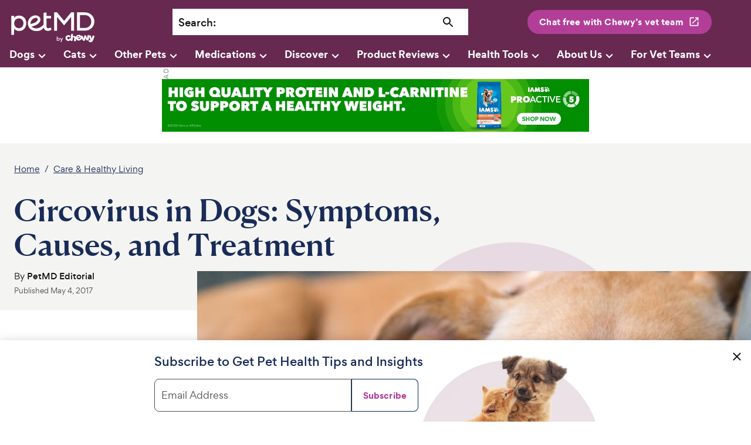

--- FILE ---
content_type: text/html; charset=utf-8
request_url: https://www.petmd.com/dog/general-health/circovirus-dogs-symptoms-causes-and-treatment
body_size: 33890
content:
<!DOCTYPE html><html lang="en"><head><meta charSet="utf-8"/><meta name="viewport" content="width=device-width"/><link rel="preconnect" href="https://static.chewy.com"/><link rel="preconnect" href="https://image.petmd.com"/><link rel="preload" href="/fonts/canela/CanelaDeck-Medium-Web.woff2" as="font" type="font/woff2" crossorigin="anonymous"/><link rel="preload" href="/fonts/canela/CanelaText-Medium-Web.woff2" as="font" type="font/woff2" crossorigin="anonymous"/><link rel="preload" href="/fonts/gordita/Gordita-regular-subset.woff2" as="font" type="font/woff2" crossorigin="anonymous"/><link rel="preload" href="/fonts/gordita/Gordita-bold-subset.woff2" as="font" type="font/woff2" crossorigin="anonymous"/><link rel="stylesheet" href="/fonts/font-canela.css?v=1" as="style"/><link rel="stylesheet" href="/fonts/font-gordita.css" as="style"/><script>
// akam-sw.js install script version 1.3.6
"serviceWorker"in navigator&&"find"in[]&&function(){var e=new Promise(function(e){"complete"===document.readyState||!1?e():(window.addEventListener("load",function(){e()}),setTimeout(function(){"complete"!==document.readyState&&e()},1e4))}),n=window.akamServiceWorkerInvoked,r="1.3.6";if(n)aka3pmLog("akam-setup already invoked");else{window.akamServiceWorkerInvoked=!0,window.aka3pmLog=function(){window.akamServiceWorkerDebug&&console.log.apply(console,arguments)};function o(e){(window.BOOMR_mq=window.BOOMR_mq||[]).push(["addVar",{"sm.sw.s":e,"sm.sw.v":r}])}var i="/akam-sw.js",a=new Map;navigator.serviceWorker.addEventListener("message",function(e){var n,r,o=e.data;if(o.isAka3pm)if(o.command){var i=(n=o.command,(r=a.get(n))&&r.length>0?r.shift():null);i&&i(e.data.response)}else if(o.commandToClient)switch(o.commandToClient){case"enableDebug":window.akamServiceWorkerDebug||(window.akamServiceWorkerDebug=!0,aka3pmLog("Setup script debug enabled via service worker message"),v());break;case"boomerangMQ":o.payload&&(window.BOOMR_mq=window.BOOMR_mq||[]).push(o.payload)}aka3pmLog("akam-sw message: "+JSON.stringify(e.data))});var t=function(e){return new Promise(function(n){var r,o;r=e.command,o=n,a.has(r)||a.set(r,[]),a.get(r).push(o),navigator.serviceWorker.controller&&(e.isAka3pm=!0,navigator.serviceWorker.controller.postMessage(e))})},c=function(e){return t({command:"navTiming",navTiming:e})},s=null,m={},d=function(){var e=i;return s&&(e+="?othersw="+encodeURIComponent(s)),function(e,n){return new Promise(function(r,i){aka3pmLog("Registering service worker with URL: "+e),navigator.serviceWorker.register(e,n).then(function(e){aka3pmLog("ServiceWorker registration successful with scope: ",e.scope),r(e),o(1)}).catch(function(e){aka3pmLog("ServiceWorker registration failed: ",e),o(0),i(e)})})}(e,m)},g=navigator.serviceWorker.__proto__.register;if(navigator.serviceWorker.__proto__.register=function(n,r){return n.includes(i)?g.call(this,n,r):(aka3pmLog("Overriding registration of service worker for: "+n),s=new URL(n,window.location.href),m=r,navigator.serviceWorker.controller?new Promise(function(n,r){var o=navigator.serviceWorker.controller.scriptURL;if(o.includes(i)){var a=encodeURIComponent(s);o.includes(a)?(aka3pmLog("Cancelling registration as we already integrate other SW: "+s),navigator.serviceWorker.getRegistration().then(function(e){n(e)})):e.then(function(){aka3pmLog("Unregistering existing 3pm service worker"),navigator.serviceWorker.getRegistration().then(function(e){e.unregister().then(function(){return d()}).then(function(e){n(e)}).catch(function(e){r(e)})})})}else aka3pmLog("Cancelling registration as we already have akam-sw.js installed"),navigator.serviceWorker.getRegistration().then(function(e){n(e)})}):g.call(this,n,r))},navigator.serviceWorker.controller){var u=navigator.serviceWorker.controller.scriptURL;u.includes("/akam-sw.js")||u.includes("/akam-sw-preprod.js")||u.includes("/threepm-sw.js")||(aka3pmLog("Detected existing service worker. Removing and re-adding inside akam-sw.js"),s=new URL(u,window.location.href),e.then(function(){navigator.serviceWorker.getRegistration().then(function(e){m={scope:e.scope},e.unregister(),d()})}))}else e.then(function(){window.akamServiceWorkerPreprod&&(i="/akam-sw-preprod.js"),d()});if(window.performance){var w=window.performance.timing,l=w.responseEnd-w.responseStart;c(l)}e.then(function(){t({command:"pageLoad"})});var k=!1;function v(){window.akamServiceWorkerDebug&&!k&&(k=!0,aka3pmLog("Initializing debug functions at window scope"),window.aka3pmInjectSwPolicy=function(e){return t({command:"updatePolicy",policy:e})},window.aka3pmDisableInjectedPolicy=function(){return t({command:"disableInjectedPolicy"})},window.aka3pmDeleteInjectedPolicy=function(){return t({command:"deleteInjectedPolicy"})},window.aka3pmGetStateAsync=function(){return t({command:"getState"})},window.aka3pmDumpState=function(){aka3pmGetStateAsync().then(function(e){aka3pmLog(JSON.stringify(e,null,"\t"))})},window.aka3pmInjectTiming=function(e){return c(e)},window.aka3pmUpdatePolicyFromNetwork=function(){return t({command:"pullPolicyFromNetwork"})})}v()}}();</script>
<script>window.__ENV__='production';window.__REGION__='use1';</script><script>
  if (window) {
    if (window['hybrid_lifecycle_events'] && window['hybrid_lifecycle_events']['postMessage']) {
      window['hybrid_lifecycle_events']['postMessage']('hybrid_ready_to_display');
    } else if (window.webkit && window.webkit.messageHandlers && window.webkit.messageHandlers['hybrid_lifecycle_events'] && window.webkit.messageHandlers['hybrid_lifecycle_events']['postMessage']) {
      window.webkit.messageHandlers['hybrid_lifecycle_events']['postMessage']('hybrid_ready_to_display');
    }
  }
  </script><script>
          !function() {
            var i = "analytics",
                analytics = window[i] = window[i] || [];
            if (!analytics.initialize)
                if (analytics.invoked) window.console && console.error && console.error("Segment snippet included twice.");
                else {
                    analytics.invoked = !0;
                    analytics.methods = ["trackSubmit", "trackClick", "trackLink", "trackForm", "pageview", "identify", "reset", "group", "track", "ready", "alias", "debug", "page", "screen", "once", "off", "on", "addSourceMiddleware", "addIntegrationMiddleware", "setAnonymousId", "addDestinationMiddleware", "register"];
                    analytics.factory = function(e) {
                        return function() {
                            if (window[i].initialized) return window[i][e].apply(window[i], arguments);
                            var n = Array.prototype.slice.call(arguments);
                            if (["track", "screen", "alias", "group", "page", "identify"].indexOf(e) > -1) {
                                var c = document.querySelector("link[rel='canonical']");
                                n.push({
                                    __t: "bpc",
                                    c: c && c.getAttribute("href") || void 0,
                                    p: location.pathname,
                                    u: location.href,
                                    s: location.search,
                                    t: document.title,
                                    r: document.referrer
                                })
                            }
                            n.unshift(e);
                            analytics.push(n);
                            return analytics
                        }
                    };
                    for (var n = 0; n < analytics.methods.length; n++) {
                        var key = analytics.methods[n];
                        analytics[key] = analytics.factory(key)
                    }
                    analytics.load = function(key, n) {
                        var t = document.createElement("script");
                        t.type = "text/javascript";
                        t.async = !0;
                        t.setAttribute("data-global-segment-analytics-key", i);
                        t.src = "https://cdn.segment.com/analytics.js/v1/" + key + "/analytics.min.js";
                        var r = document.getElementsByTagName("script")[0];
                        r.parentNode.insertBefore(t, r);
                        analytics._loadOptions = n
                    };
                    analytics._writeKey = '1KzSTEtY3SDYavbIojCU3BvKlPIi0wvS';;
                    analytics.SNIPPET_VERSION = '5.2.0';
                    analytics.load('1KzSTEtY3SDYavbIojCU3BvKlPIi0wvS');
                }
          }();</script><meta name="p:domain_verify" content="c2c594140648331444eb75c7fa16dbc9"/><title>Circovirus in Dogs: Symptoms, Causes, and Treatment | PetMD</title><link rel="canonical" href="https://www.petmd.com/dog/general-health/circovirus-dogs-symptoms-causes-and-treatment"/><meta name="description" content="Circoviruses are small viruses that can affect our canine companions. Researchers and veterinarians say the prevention and treatment of dog circovirus involves a large dose of common sense, yet the source of the illness and how it functions remain largely a mystery."/><meta property="og:title" content="Circovirus in Dogs: Symptoms, Causes, and Treatment"/><meta property="og:description" content="Circoviruses are small viruses that can affect our canine companions. Researchers and veterinarians say the prevention and treatment of dog circovirus involves a large dose of common sense, yet the source of the illness and how it functions remain largely a mystery."/><meta name="twitter:card" content="summary_large_image"/><meta property="og:image" content="https://image.petmd.com/files/styles/863x625/public/petmd-dog-circovirus.jpg"/><meta name="twitter:image" content="https://image.petmd.com/files/styles/863x625/public/petmd-dog-circovirus.jpg"/><link rel="image_src" href="https://image.petmd.com/files/styles/863x625/public/petmd-dog-circovirus.jpg"/><script type="application/ld+json">{"@context":"https://schema.org","@type":"BreadcrumbList","itemListElement":[{"@type":"ListItem","position":0,"name":"Home","item":"https://www.petmd.com/"},{"@type":"ListItem","position":1,"name":"Care & Healthy Living","item":"https://www.petmd.com/dog/care"}]}</script><script type="application/ld+json">{"@context":"https://schema.org","@type":"Article","headline":"Circovirus in Dogs: Symptoms, Causes, and Treatment","inLanguage":"en-US","isFamilyFriendly":"True","articleSection":"Pet Care Center","thumbnailUrl":"https://image.petmd.com/files/styles/863x625/public/petmd-dog-circovirus.jpg","image":{"@type":"ImageObject","url":"https://image.petmd.com/files/styles/863x625/public/petmd-dog-circovirus.jpg"},"author":{"@type":"Person","name":"PetMD Editorial","url":"https://www.petmd.com/author/msullivan"},"keywords":"Dog, Viruses","publisher":{"@type":"Organization","name":"PetMD","logo":{"@type":"ImageObject","url":"https://www.petmd.com/images/petmd_logo.png"},"url":"https://www.petmd.com"},"mainEntityOfPage":{"@type":"WebPage","@id":"https://www.petmd.com/dog/general-health/circovirus-dogs-symptoms-causes-and-treatment"},"datePublished":"2017-05-04T10:03:34-04:00","dateModified":"2022-09-07T13:40:22-04:00","description":"Circoviruses are small viruses that can affect our canine companions. Researchers and veterinarians say the prevention and treatment of dog circovirus involves a large dose of common sense, yet the source of the illness and how it functions remain largely a mystery.","articleBody":"By Samantha Drake In 2013, several dogs in California, Ohio, and Michigan became sick, and initial evidence pointed to dog circovirus as the possible cause. Little was known about the illness, and early media reports sparked fear among dog owners. Now, researchers and veterinarians say the prevention and treatment of dog circovirus involves a large dose of common sense, yet the source of the illness and how it functions remain largely a mystery. What Is Canine Circovirus? Circoviruses are small viruses that can also infect pigs and birds. Researchers first discovered dog circovirus in 2012 as part of a screening for new viruses in canines, according to a fact sheet published by the American Veterinary Medical Association (AVMA). In 2013, staff at the University of California–Davis School of Veterinary Medicine treated a dog who was vomiting and had diarrhea before euthanizing it when its condition continued to deteriorate. A necropsy found that the animal had canine circovirus, says Dr. Steven V. Kubiski, who at the time was a resident who treated the dog and now works in the school’s Department of Pathology, Microbiology and Immunology. Further research eventually identified older cases of other dogs with the circovirus, some as early as 2007, and that it was “present in dogs with diarrhea and dogs that are healthy,” Kubiski notes. The question was—and remains—why do some dogs get sick and other don’t? Symptoms and Treatment of Circovirus in Dogs Symptoms of dog circovirus including vomiting, diarrhea (which may or may not be bloody), lethargy, and sometimes vasculitis (inflammation of blood vessels) and low platelet counts. There’s no specific treatment for dog circovirus. Once a veterinarian has been consulted, dog owners just have to “let it run its course,” says Kubiski, adding, “I don’t think dog circovirus is anything that people should be on edge about.” Supportive treatment like medicines to relieve nausea and fluid therapy can help keep dogs comfortable and prevent complications from developing. It’s also important to keep in mind that diarrhea and vomiting can be linked to a wide variety of canine ailments and doesn’t necessarily indicate the presence of dog circovirus. “Diarrhea is one of the most non-specific symptoms,” Kubiski notes. Common causes of vomiting and diarrhea in dogs include other viral infections (e.g. parvovirus), bacterial infections, intestinal parasites, organ dysfunction (e.g. kidney or liver disease), exposure to toxins, inflammatory disorders, cancer, anatomic abnormalities, and dietary indiscretion. Of course, regardless of the reason, owners should always contact a veterinarian promptly if their dog is vomiting and has diarrhea. Causes of Dog Circovirus: Questions Persist Dog circovirus was suspected to be the possible cause of illness and death of dogs in several parts of Ohio in fall 2013, but was ruled out as the primary cause of illness in these cases, according to the AVMA. Then, the Michigan State University Diagnostic Center for Population and Animal Health (MSU-DCPAH) in Lansing, Michigan, began investigating reports of suspected dog circovirus in the state. But the findings only added to the mystery of what was causing dogs to become sick. Researchers again discovered that the majority of dogs showing signs of illness who tested positive for dog circovirus were also infected with other disease-causing bacteria and viruses, the DCPAH said in a 2013 statement. In addition, researchers also found the presence of dog circovirus in the feces of healthy dogs. “Because of the likelihood for additional infections, we do not recommend testing solely for circovirus,” the statement read. “Having a positive result for circovirus without knowing what, if any, other infections are present makes it difficult to interpret the results and develop an effective treatment plan.” The source of dog circovirus is still unknown. “We don’t know exactly where it comes from,” acknowledges Dr. Roger K. Maes, virology section chief at MSU-DCPAH. “If you don’t look for it, you don’t find it; you have to have some incentive to look for it, such as the presence of diarrhea or vasculitis. “Retrospective serological surveys will show when this virus first infected dogs,” Maes continues. “When we conducted our own analysis of old cases in which we thought circovirus could have played a role, we found circovirus present in cases from as early as 2007. If I were to guess, I would say some form of this virus has existed in dogs for a long time.” Researchers are also trying to answer another key question—whether dog circovirus is dependent on the presence of another pathogen. “We don’t know whether the circovirus can cause disease on its own,” explains Dr. Matti Kiupel, anatomic pathology section chief at MSU-DCPAH. “There is some evidence that dogs infected with circovirus and another virus are at much higher risk of developing disease than dogs infected with circovirus only.” Preventing Circovirus in Dogs According to the AVMA, there’s no indication that dog owners should stop bringing their pets to kennels or doggie day care facilities to prevent their dogs from getting infected with the virus. Owners of such facilities should continue to take common sense measures to keep canine clients healthy by keeping sick dogs separate from healthy dogs; regularly cleaning and disinfecting all dog areas; monitoring all dogs for signs of illness; and immediately reporting any signs of illness to the dog’s owner, the AVMA advises in its fact sheet. In addition, there’s no evidence that circovirus can be transmitted to humans from their dog, AVMA states. Dog circovirus does not generally pose a significant threat, Kiupel assures. “Would I go out and screen every dog for circovirus? Absolutely not,” he says. “There needs to be a clinical indication such as diarrhea of unknown cause.” Kiupel advises dog owners to take a common-sense approach to dog circovirus by keeping their pets’ vaccinations current for known pathogens. “Vaccines are not expensive compared to the cost of treatment and supportive care, and they give you peace of mind,” he points out. Currently, there’s no vaccine specifically for dog circovirus, “but we don’t have any evidence that we need to be vaccinating dogs for this,” Kubiski says."}</script><link rel="preload" href="https://static.chewy.com/lib/dft/1.25.0/fonts/work-sans/WorkSans-Regular-subset.woff2" as="font" type="font/woff2" crossorigin="anonymous" data-testid="chirp-preload-worksans-regular-subset"/><link rel="preload" href="https://static.chewy.com/lib/dft/1.25.0/fonts/poppins/Poppins-Regular-subset.woff2" as="font" type="font/woff2" crossorigin="anonymous" data-testid="chirp-preload-poppins-regular-subset"/><link rel="preload" href="https://static.chewy.com/lib/dft/1.25.0/fonts/canela/CanelaDeck-Medium-Web.woff2" as="font" type="font/woff2" crossorigin="anonymous" data-testid="chirp-preload-caneladeck-medium-web"/><link rel="preload" href="https://static.chewy.com/lib/dft/1.25.0/fonts/gordita/Gordita-regular-subset.woff2" as="font" type="font/woff2" crossorigin="anonymous" data-testid="chirp-preload-gordita-regular-subset"/><link rel="stylesheet" href="https://static.chewy.com/lib/dft/1.25.0/fonts/fonts-chirp.css" data-testid="chirp-fonts-default"/><link rel="stylesheet" href="https://static.chewy.com/lib/cds/kib-normalize/latest/styles/theme-base-light.css" data-testid="chirp-theme-default"/><link rel="stylesheet" href="https://static.chewy.com/lib/cds/kib-normalize/latest/styles/theme-petmd.css" data-testid="chirp-theme-petmd"/><link rel="stylesheet" href="https://static.chewy.com/lib/cds/kib-normalize/latest/styles/theme-gordita-2025-embed.css" data-testid="chirp-theme-gordita-2025-embed"/><link rel="preload" as="image" imagesrcset="https://image.petmd.com/files/styles/978x550/public/petmd-dog-circovirus.jpg?w=1080&amp;q=75 1x, https://image.petmd.com/files/styles/978x550/public/petmd-dog-circovirus.jpg?w=2048&amp;q=75 2x"/><meta name="next-head-count" content="34"/><link rel="preload" href="/_next/static/css/db6466c68a97a7e2.css" as="style"/><link rel="stylesheet" href="/_next/static/css/db6466c68a97a7e2.css" data-n-g=""/><link rel="preload" href="/_next/static/css/27fbe3a06c91e635.css" as="style"/><link rel="stylesheet" href="/_next/static/css/27fbe3a06c91e635.css" data-n-p=""/><noscript data-n-css=""></noscript><script defer="" nomodule="" src="/_next/static/chunks/polyfills-c67a75d1b6f99dc8.js"></script><script src="/_next/static/chunks/webpack-e8bd7b41df123e35.js" defer=""></script><script src="/_next/static/chunks/main-344343ec412a5243.js" defer=""></script><script src="/_next/static/chunks/pages/_app-717db278c2685fd0.js" defer=""></script><script src="/_next/static/chunks/pages/%5B%5B...path%5D%5D-450b7676b57562c6.js" defer=""></script><script src="/_next/static/Wm7jwUPvOSIkrM5B33SaY/_buildManifest.js" defer=""></script><script src="/_next/static/Wm7jwUPvOSIkrM5B33SaY/_ssgManifest.js" defer=""></script>
<script>(window.BOOMR_mq=window.BOOMR_mq||[]).push(["addVar",{"rua.upush":"false","rua.cpush":"true","rua.upre":"false","rua.cpre":"true","rua.uprl":"false","rua.cprl":"false","rua.cprf":"false","rua.trans":"SJ-61694e1d-465f-43e7-a3ae-f2f32c806bcc","rua.cook":"false","rua.ims":"false","rua.ufprl":"false","rua.cfprl":"true","rua.isuxp":"false","rua.texp":"norulematch","rua.ceh":"false","rua.ueh":"false","rua.ieh.st":"0"}]);</script>
                              <script>!function(e){var n="https://s.go-mpulse.net/boomerang/";if("False"=="True")e.BOOMR_config=e.BOOMR_config||{},e.BOOMR_config.PageParams=e.BOOMR_config.PageParams||{},e.BOOMR_config.PageParams.pci=!0,n="https://s2.go-mpulse.net/boomerang/";if(window.BOOMR_API_key="X8M7X-KLATY-ZBTJZ-9DMEL-VGPEV",function(){function e(){if(!r){var e=document.createElement("script");e.id="boomr-scr-as",e.src=window.BOOMR.url,e.async=!0,o.appendChild(e),r=!0}}function t(e){r=!0;var n,t,a,i,d=document,O=window;if(window.BOOMR.snippetMethod=e?"if":"i",t=function(e,n){var t=d.createElement("script");t.id=n||"boomr-if-as",t.src=window.BOOMR.url,BOOMR_lstart=(new Date).getTime(),e=e||d.body,e.appendChild(t)},!window.addEventListener&&window.attachEvent&&navigator.userAgent.match(/MSIE [67]\./))return window.BOOMR.snippetMethod="s",void t(o,"boomr-async");a=document.createElement("IFRAME"),a.src="about:blank",a.title="",a.role="presentation",a.loading="eager",i=(a.frameElement||a).style,i.width=0,i.height=0,i.border=0,i.display="none",o.appendChild(a);try{O=a.contentWindow,d=O.document.open()}catch(_){n=document.domain,a.src="javascript:var d=document.open();d.domain='"+n+"';void 0;",O=a.contentWindow,d=O.document.open()}if(n)d._boomrl=function(){this.domain=n,t()},d.write("<bo"+"dy onload='document._boomrl();'>");else if(O._boomrl=function(){t()},O.addEventListener)O.addEventListener("load",O._boomrl,!1);else if(O.attachEvent)O.attachEvent("onload",O._boomrl);d.close()}function a(e){window.BOOMR_onload=e&&e.timeStamp||(new Date).getTime()}if(!window.BOOMR||!window.BOOMR.version&&!window.BOOMR.snippetExecuted){window.BOOMR=window.BOOMR||{},window.BOOMR.snippetStart=(new Date).getTime(),window.BOOMR.snippetExecuted=!0,window.BOOMR.snippetVersion=14,window.BOOMR.url=n+"X8M7X-KLATY-ZBTJZ-9DMEL-VGPEV";var i=document.currentScript||document.getElementsByTagName("script")[0],o=i.parentNode,r=!1,d=document.createElement("link");if(d.relList&&"function"==typeof d.relList.supports&&d.relList.supports("preload")&&"as"in d)window.BOOMR.snippetMethod="p",d.href=window.BOOMR.url,d.rel="preload",d.as="script",d.addEventListener("load",e),d.addEventListener("error",function(){t(!0)}),setTimeout(function(){if(!r)t(!0)},3e3),BOOMR_lstart=(new Date).getTime(),o.appendChild(d);else t(!1);if(window.addEventListener)window.addEventListener("load",a,!1);else if(window.attachEvent)window.attachEvent("onload",a)}}(),"".length>0)if(e&&"performance"in e&&e.performance&&"function"==typeof e.performance.setResourceTimingBufferSize)e.performance.setResourceTimingBufferSize();!function(){if(BOOMR=e.BOOMR||{},BOOMR.plugins=BOOMR.plugins||{},!BOOMR.plugins.AK){var n="true"=="true"?1:0,t="",a="ck7zrtaxibyfs2lmmzcq-f-f1adf7a1e-clientnsv4-s.akamaihd.net",i="false"=="true"?2:1,o={"ak.v":"39","ak.cp":"1162601","ak.ai":parseInt("686809",10),"ak.ol":"0","ak.cr":8,"ak.ipv":4,"ak.proto":"h2","ak.rid":"ead18148","ak.r":42169,"ak.a2":n,"ak.m":"dsca","ak.n":"essl","ak.bpcip":"18.191.152.0","ak.cport":39412,"ak.gh":"23.52.43.89","ak.quicv":"","ak.tlsv":"tls1.3","ak.0rtt":"","ak.0rtt.ed":"","ak.csrc":"-","ak.acc":"","ak.t":"1768711749","ak.ak":"hOBiQwZUYzCg5VSAfCLimQ==VQAdR3/Zd9OH6gexFuk05yL0TLZenf//XlR0TKzGQ72P82D/0y3aS1J4Oc1Umy+2TXWHgrkNEzTULSSNAUhNZclkP5YxQGcJYE0heSg4cNk9SrUwYx1FjHsBY3KjmSdr3/gYRmb/t70MnH+5aD+FjEG0NazPcqBD1+cdlf7FsA2jAGI1R9NzCAtErzMzkspQz5aE2hqVw+OfhKAt9a1MfV5uuRkT32aKazsETYFrkyixFJLKeMYu4UB486R7MPkOnZ+YfmayBdcjbtz5g3cBoM8DjeGVYtcQ8x1kgWax4kh5T9tB1LLuII+Jiq6OI84jMvMu6gyCKe/lr3xhKQFuN4BJerlGeOi5yNJ22KV6vlyQWxU6hk1P2Jkfi873lbH9GF7+Q6iJkOHArsJTbHaXRddAbQylac8h/zlV3rhTC9M=","ak.pv":"80","ak.dpoabenc":"","ak.tf":i};if(""!==t)o["ak.ruds"]=t;var r={i:!1,av:function(n){var t="http.initiator";if(n&&(!n[t]||"spa_hard"===n[t]))o["ak.feo"]=void 0!==e.aFeoApplied?1:0,BOOMR.addVar(o)},rv:function(){var e=["ak.bpcip","ak.cport","ak.cr","ak.csrc","ak.gh","ak.ipv","ak.m","ak.n","ak.ol","ak.proto","ak.quicv","ak.tlsv","ak.0rtt","ak.0rtt.ed","ak.r","ak.acc","ak.t","ak.tf"];BOOMR.removeVar(e)}};BOOMR.plugins.AK={akVars:o,akDNSPreFetchDomain:a,init:function(){if(!r.i){var e=BOOMR.subscribe;e("before_beacon",r.av,null,null),e("onbeacon",r.rv,null,null),r.i=!0}return this},is_complete:function(){return!0}}}}()}(window);</script></head><body><div id="__next" data-reactroot=""><div class="App"><div class="" data-testid="page-animation-wrapper"><header id="header" role="banner" class="header_header__fXpV9"><div class="kib-container header_header_container__zOh__"><a class="skip_skip_link__nzdwQ header_skip_button__4nhHS" href="#page-content">Skip to main content</a><div class="kib-grid kib-grid--align-left kib-grid--valign-top"><div class="kib-grid__item kib-grid__item--span-2@min-xs kib-grid__item--span-6@md kib-grid__item--span-2@min-lg kib-grid__item--order-1@min-lg kib-grid__item--order-2@min-xs kib-grid__item--order-2@md header_header_logo_item__n3eL4"><div title="PetMD Homepage: For Pets. By Vets." class="header_logo_header_logo__pornT"><a href="/"><svg xmlns="http://www.w3.org/2000/svg" viewBox="0 0 165.1 63.1" aria-label="PetMD Home" role="img" focusable="false"><path d="M143.8 2.3h-14.3v35.3h14.4c13 0 18.8-9.5 18.8-17.6 0-7.3-5.3-17.7-18.9-17.7zm-.1 30.2H135v-25h8.7c9.3 0 13.1 7 13.1 12.5.1 5.9-3.8 12.5-13.1 12.5zM18.9 8.6c-3.7-.2-7.4 1.3-9.9 4V9.1H3.7v36.5h5.4V34.1c2.5 2.7 6 4.2 9.7 4.1 7.7 0 13.5-6.4 13.5-14.9.2-8.4-5.7-14.7-13.4-14.7zM18 32.9c-4.9 0-8.8-4.2-8.8-9.5 0-5.4 3.8-9.5 8.8-9.5 5.2 0 8.9 4 8.9 9.5s-3.7 9.5-8.9 9.5zM118.3 37.7V11.2h-.1l-13.5 16.2-13.4-16.2h-.1v26.5h-5.5V2.3h5.5l13.6 16.5 13.4-16.5h5.6v35.4zM78.9 31.2l-.6.4S76.4 33 74.2 33c-1.5 0-3.3-.6-3.3-5.1V14h8.8V9.2h-8.8V2.5l-5.4.8v22.2c-4 4.9-8.6 7.7-14.2 7.7-3.1 0-6.2-1.2-8.2-3.1l-.6-.6c4.1-.8 8.4-2.1 11.5-4.5 6.4-4.9 5.8-9.2 5-11.3-1.4-3.7-5.2-5.5-9.1-5.5-9.4 0-14.7 8.8-14.6 15 0 4.2 1.4 7.8 4.1 10.5 2.9 2.9 7.3 4.6 11.8 4.6 6.4 0 10.1-1.2 14.5-6.5.9 4 3.6 6.2 8 6.2 3.5 0 5.8-1.6 6.6-2.1l.4-.3-1.8-4.4zm-38.4-8.1c0-3.1 3.3-9.8 10.2-10.1 2.1-.1 3.3 1.3 3.5 2.4.4 1.6-.6 3.3-3.4 5.6-2.5 1.9-6.3 2.9-10.3 3.7v-1.6zM161.4 47c-1-.3-2 .2-2.3 1.2 0 0-1 3-1.7 5.2-.5-2.2-1.3-5.3-1.3-5.3-.2-1-1.1-1.6-2.2-1.3-.4.1-.7.3-1 .6-.1-.7-.7-1.4-1.5-1.5-1-.1-1.8.6-2 1.5 0 0-.4 3.1-.7 5.3 0 0-.9-2.3-1.4-3.9-.6-1.6-1.1-2.4-2.5-2.3-1.5.2-1.7 1.1-2 2.8-.2 1.7-.5 4.1-.5 4.1-.8-2.1-1.9-5-1.9-5-.3-.9-1.3-1.4-2.3-1.1-.4.2-.7.4-.9.8-.7-1.9-3.6-3.7-7.1-1.8-1.8 1-2.7 2.3-2.9 3.7-.5-1.2-1.5-2-2.9-2.1-1.9-.2-2.9.9-2.9.9.1-1.5.2-2.7.3-3.1.1-1-.6-1.9-1.6-1.9-1.1-.1-1.9.7-2 1.6-.1.6-.4 4.4-.6 7.3-.3-.3-.8-.5-1.4-.4-1.1.3-1.4 1.6-2.7 1.9-1.4.3-2.3-.8-2.5-2.1-.2-1.1 0-2.6 1.5-2.9 1.4-.2 1.7 1.2 3.2.9.9-.2 1.3-.9 1.1-1.8-.3-1.4-2.5-2.4-4.8-1.9-3 .6-5.1 3.3-4.4 6.7.7 3.5 4 4.7 6.6 4.1 1.6-.4 2.6-1.1 3.2-1.9v.4c-.1 1 .6 1.9 1.6 1.9 1.1.1 1.9-.7 2-1.6 0 0 .2-1.9.4-4.2.1-1.2.9-1.6 1.6-1.5.7.1 1.4.7 1.3 1.8-.2 2.2-.4 4.2-.4 4.2-.1 1 .6 1.9 1.6 1.9 1.1.1 1.9-.7 2-1.6 0 0 .2-1.7.3-3.7.1.2.2.4.2.6 1.6 3.5 4.9 3.7 7.4 2.5 1.5-.7 2.4-1.5 2.9-2.3.2-.3.4-.7.5-1 .2.4.4.9.6 1.3 1.2 2.6 1.7 3.3 3.6 3.1 2-.3 2.1-1.1 2.7-5.5 1.5 4.2 1.9 5 3.8 4.8 2-.3 2.2-1 2.9-3.8.2-1.1.5-2.4.7-3.5.1.3.3.8.4 1.4 1.1 3.4 2.1 5.6 1.5 5.9-.6.3-.9-.7-2-.7-.8 0-1.5.9-1.2 1.9.3 1.4 2.5 2.8 5 2.1 2.5-.7 3.2-2.8 6.1-10.6.1-.7-.3-1.7-1.4-2.1zm-30 1.4c1.6-.7 2.5.8 2.5.8l-3.5 1.6s-.6-1.7 1-2.4zm4.2 3.3c-.3.7-.5 1.4-1.7 1.9s-2.2-.2-2.6-.9c0 0 3.9-1.8 5-2.4.3-.2.6-.4.8-.7.1.4.3.8.5 1.2-.7-.2-1.6.1-2 .9zM95.6 56.2c-.5.6-1.2.8-2 .8-.3 0-.7-.1-1-.2-.4-.2-.6-.4-.8-.7v.9h-1.2v-8.4h1.2v3.7c.2-.3.4-.5.8-.7.4-.2.7-.2 1-.2.8 0 1.5.3 2 .9.5.6.8 1.2.8 2 0 .7-.3 1.3-.8 1.9zm-3.8-2c0 .5.2.9.5 1.2.3.3.7.5 1.2.5s.9-.2 1.2-.5c.3-.3.5-.8.5-1.2 0-.5-.2-.9-.5-1.2-.3-.3-.7-.5-1.2-.5s-.9.2-1.2.5c-.3.3-.5.7-.5 1.2zM99.9 55.1l1.6-3.6h1.3L99 59.7h-1.3l1.5-3.3-2.5-4.9h1.4l1.8 3.6z" fill="var(--chirp-logos-health-primary, #002957)"></path></svg></a></div></div><div class="kib-grid__item kib-grid__item--span-1@min-xs kib-grid__item--order-3@min-xs kib-breakpoint-hide@lg kib-breakpoint-hide@md header_header_item__1NeEW header_search_icon__GpQ5L"><div class="header_mobileSearchIcon___SsRB"><button class="kib-button-new kib-button-new--icon-only header_magnifying_icon__QhbXX" id="searchButton" title="Search" name="searchButton" aria-label="Search"><span class="kib-button-new__icon" role="presentation" aria-hidden="true"><svg xmlns="http://www.w3.org/2000/svg" viewBox="0 0 24 24" data-a11y="decorative" focusable="false" aria-hidden="true"><path d="M15.5 14h-.79l-.28-.27a6.5 6.5 0 0 0 1.48-5.34c-.47-2.78-2.79-5-5.59-5.34a6.505 6.505 0 0 0-7.27 7.27c.34 2.8 2.56 5.12 5.34 5.59a6.5 6.5 0 0 0 5.34-1.48l.27.28v.79l4.25 4.25c.41.41 1.08.41 1.49 0 .41-.41.41-1.08 0-1.49L15.5 14Zm-6 0C7.01 14 5 11.99 5 9.5S7.01 5 9.5 5 14 7.01 14 9.5 11.99 14 9.5 14Z" fill="currentColor"></path></svg></span></button></div></div><div class="kib-grid__item kib-grid__item--span-4@min-xs kib-grid__item--span-8@md kib-grid__item--span-5@min-lg kib-grid__item--span-6@min-xl kib-grid__item--order-4@min-xs kib-grid__item--order-3@md kib-grid__item--order-2@min-lg header_header_item__1NeEW header_search_bar_item__ouPAK"><div id="searchWrapper" class="header_wrapper__qO1Nv "><div class="search_bar_search_bar__pAG1l"><div class="search_bar_label__pdhxs"><label for="search">Search<!-- -->:</label></div><div class="search_bar_input__KBoo3"><input type="text" id="search" name="search" value=""/><button class="kib-button-new kib-button-new--icon-only search_bar_search_bar_icon__MZWPp" id="searchButton" title="Search" name="searchButton" aria-label="Search"><span class="kib-button-new__icon" role="presentation" aria-hidden="true"><svg xmlns="http://www.w3.org/2000/svg" viewBox="0 0 24 24" data-a11y="decorative" focusable="false" aria-hidden="true"><path d="M15.5 14h-.79l-.28-.27a6.5 6.5 0 0 0 1.48-5.34c-.47-2.78-2.79-5-5.59-5.34a6.505 6.505 0 0 0-7.27 7.27c.34 2.8 2.56 5.12 5.34 5.59a6.5 6.5 0 0 0 5.34-1.48l.27.28v.79l4.25 4.25c.41.41 1.08.41 1.49 0 .41-.41.41-1.08 0-1.49L15.5 14Zm-6 0C7.01 14 5 11.99 5 9.5S7.01 5 9.5 5 14 7.01 14 9.5 11.99 14 9.5 14Z" fill="currentColor"></path></svg></span></button></div></div></div></div><div class="kib-grid__item kib-grid__item--span-4@min-lg kib-grid__item--span-3@min-xl kib-grid__item--order-3@min-lg kib-breakpoint-hide@xs kib-breakpoint-hide@sm kib-breakpoint-hide@md header_header_item__1NeEW header_cwav_item__d1VPc"><button class="kib-button-new kib-button-new--medium"><span class="kib-button-new__label">Chat free with Chewy’s vet team</span><span class="kib-button-new__icon  kib-button-new__icon--end" role="presentation" aria-hidden="true"><svg xmlns="http://www.w3.org/2000/svg" viewBox="0 0 24 24"><path d="M18 19H6c-.55 0-1-.45-1-1V6c0-.55.45-1 1-1h5c.55 0 1-.45 1-1s-.45-1-1-1H5a2 2 0 0 0-2 2v14c0 1.1.9 2 2 2h14c1.1 0 2-.9 2-2v-6c0-.55-.45-1-1-1s-1 .45-1 1v5c0 .55-.45 1-1 1ZM14 4c0 .55.45 1 1 1h2.59l-9.13 9.13a.996.996 0 1 0 1.41 1.41L19 6.41V9c0 .55.45 1 1 1s1-.45 1-1V3h-6c-.55 0-1 .45-1 1Z" fill="currentColor"></path></svg></span></button></div><div class="kib-grid__item kib-grid__item--span-1@min-xs kib-grid__item--span-1@md kib-grid__item--span-12@min-lg kib-grid__item--order-1@min-xs kib-grid__item--order-1@md kib-grid__item--order-4@min-lg header_header_item__1NeEW header_nav_item__4LpUV"><div class="navigation_placeholder__WPIYI"><div class="navigation_desktop_navigation__DWGz4"><nav class="kib-menu" aria-label="Main" id="navMenu"><div class="kib-menu-group" id="14160"><button class="kib-menu-group__toggle" aria-expanded="false">Dogs<svg xmlns="http://www.w3.org/2000/svg" viewBox="0 0 24 24" class="navigation_desktop_icon___ETNx"><path d="M8.12 9.29 12 13.17l3.88-3.88a.996.996 0 1 1 1.41 1.41l-4.59 4.59a.996.996 0 0 1-1.41 0L6.7 10.7a.996.996 0 0 1 0-1.41c.39-.38 1.03-.39 1.42 0Z" fill="currentColor"></path></svg></button><div style="display:none" class="kib-menu-group__list kib-menu-group__list-transition"><div class="kib-grid kib-grid--align-left kib-grid--valign-top tab_desktop_tab__QTNwe"><div class="kib-grid__item"><div class="tab_desktop_boldText__2a2km"><a class="kib-menu-link" href="/dog/breeds"><span class="kib-menu-link__label">Breeds</span></a></div><div class="tab_desktop_boldText__2a2km"><a class="kib-menu-link" href="/dog/puppy"><span class="kib-menu-link__label">Puppies</span></a></div><div class="tab_desktop_boldText__2a2km"><a class="kib-menu-link" href="/dog/adult"><span class="kib-menu-link__label">Adult Dogs</span></a></div><div class="tab_desktop_boldText__2a2km"><a class="kib-menu-link" href="/dog/senior"><span class="kib-menu-link__label">Senior Dogs</span></a></div><br/><div class="tab_desktop_boldText__2a2km"><a class="kib-menu-link" href="/dog/allergies"><span class="kib-menu-link__label">Allergies</span></a></div><div class="tab_desktop_boldText__2a2km"><a class="kib-menu-link" href="/dog/care"><span class="kib-menu-link__label">Care &amp; Healthy Living</span></a></div><div class="tab_desktop_boldText__2a2km"><a class="kib-menu-link" href="/dog/conditions"><span class="kib-menu-link__label">Disease, Illness &amp; Injury</span></a></div><div class="tab_desktop_boldText__2a2km"><a class="kib-menu-link" href="/hub/common-pet-procedures"><span class="kib-menu-link__label">Procedures</span></a></div><div class="tab_desktop_boldText__2a2km"><a class="kib-menu-link" href="/dog/centers/nutrition"><span class="kib-menu-link__label">Food &amp; Diet</span></a></div><div class="tab_desktop_boldText__2a2km"><a class="kib-menu-link" href="/dog/emergency/poisoning-toxicity"><span class="kib-menu-link__label">Poisoning</span></a></div><div class="tab_desktop_boldText__2a2km"><a class="kib-menu-link" href="/dog/symptoms"><span class="kib-menu-link__label">Symptoms &amp; What They Mean</span></a></div><div class="tab_desktop_boldText__2a2km"><a class="kib-menu-link" href="/dog/behavior"><span class="kib-menu-link__label">Training &amp; Behavior</span></a></div></div><div class="kib-grid__item"><div role="group" aria-label="Medications"><div class="tab_desktop_headerText__c44js">Medications</div><div class="tab_desktop_normalText__A7i_9"><a class="kib-menu-link tab_desktop_normalText__A7i_9" href="/pet-medication"><span class="kib-menu-link__label">All Medications</span></a></div><div class="tab_desktop_normalText__A7i_9"><a class="kib-menu-link tab_desktop_normalText__A7i_9" href="/dog/medications/flea-tick"><span class="kib-menu-link__label">Flea &amp; Tick</span></a></div><div class="tab_desktop_normalText__A7i_9"><a class="kib-menu-link tab_desktop_normalText__A7i_9" href="/dog/medications/heartworm"><span class="kib-menu-link__label">Heartworm</span></a></div><div class="tab_desktop_normalText__A7i_9"><a class="kib-menu-link tab_desktop_normalText__A7i_9" href="/dog/medications/anxiety"><span class="kib-menu-link__label">Pet Anxiety</span></a></div></div></div><div class="kib-grid__item"><div role="group" aria-label="Health Tools"><div class="tab_desktop_headerText__c44js">Health Tools</div><div class="tab_desktop_normalText__A7i_9"><a class="kib-menu-link tab_desktop_normalText__A7i_9" href="/symptom-checker"><span class="kib-menu-link__label">Symptom Checker</span></a></div><div class="tab_desktop_normalText__A7i_9"><a class="kib-menu-link tab_desktop_normalText__A7i_9" href="/dog/chocolate-toxicity"><span class="kib-menu-link__label">Chocolate Toxicity</span></a></div><div class="tab_desktop_normalText__A7i_9"><a class="kib-menu-link tab_desktop_normalText__A7i_9" href="/healthyweight"><span class="kib-menu-link__label">Healthy Weight</span></a></div><div class="tab_desktop_normalText__A7i_9"><a class="kib-menu-link tab_desktop_normalText__A7i_9" href="/veterinaryterms"><span class="kib-menu-link__label">Veterinary Terms Guide</span></a></div><div class="tab_desktop_normalText__A7i_9"><a class="kib-menu-link tab_desktop_normalText__A7i_9" href="/news/topics/alert-recalls"><span class="kib-menu-link__label">Alerts &amp; Recalls</span></a></div></div></div></div></div></div><div class="kib-menu-group" id="14162"><button class="kib-menu-group__toggle" aria-expanded="false">Cats<svg xmlns="http://www.w3.org/2000/svg" viewBox="0 0 24 24" class="navigation_desktop_icon___ETNx"><path d="M8.12 9.29 12 13.17l3.88-3.88a.996.996 0 1 1 1.41 1.41l-4.59 4.59a.996.996 0 0 1-1.41 0L6.7 10.7a.996.996 0 0 1 0-1.41c.39-.38 1.03-.39 1.42 0Z" fill="currentColor"></path></svg></button><div style="display:none" class="kib-menu-group__list kib-menu-group__list-transition"><div class="kib-grid kib-grid--align-left kib-grid--valign-top tab_desktop_tab__QTNwe"><div class="kib-grid__item"><div class="tab_desktop_boldText__2a2km"><a class="kib-menu-link" href="/cat/breeds"><span class="kib-menu-link__label">Breeds</span></a></div><div class="tab_desktop_boldText__2a2km"><a class="kib-menu-link" href="/cat/kitten"><span class="kib-menu-link__label">Kittens</span></a></div><div class="tab_desktop_boldText__2a2km"><a class="kib-menu-link" href="/cat/adult"><span class="kib-menu-link__label">Adult Cats</span></a></div><div class="tab_desktop_boldText__2a2km"><a class="kib-menu-link" href="/cat/senior"><span class="kib-menu-link__label">Senior Cats</span></a></div><br/><div class="tab_desktop_boldText__2a2km"><a class="kib-menu-link" href="/cat/allergies"><span class="kib-menu-link__label">Allergies</span></a></div><div class="tab_desktop_boldText__2a2km"><a class="kib-menu-link" href="/cat/care"><span class="kib-menu-link__label">Care &amp; Healthy Living</span></a></div><div class="tab_desktop_boldText__2a2km"><a class="kib-menu-link" href="/cat/conditions"><span class="kib-menu-link__label">Disease, Illness &amp; Injury</span></a></div><div class="tab_desktop_boldText__2a2km"><a class="kib-menu-link" href="/hub/common-pet-procedures"><span class="kib-menu-link__label">Procedures</span></a></div><div class="tab_desktop_boldText__2a2km"><a class="kib-menu-link" href="/cat/centers/nutrition"><span class="kib-menu-link__label">Food &amp; Diet</span></a></div><div class="tab_desktop_boldText__2a2km"><a class="kib-menu-link" href="/cat/symptoms"><span class="kib-menu-link__label">Symptoms &amp; What They Mean</span></a></div><div class="tab_desktop_boldText__2a2km"><a class="kib-menu-link" href="/cat/behavior"><span class="kib-menu-link__label">Training &amp; Behavior</span></a></div></div><div class="kib-grid__item"><div role="group" aria-label="Medications"><div class="tab_desktop_headerText__c44js">Medications</div><div class="tab_desktop_normalText__A7i_9"><a class="kib-menu-link tab_desktop_normalText__A7i_9" href="/pet-medication"><span class="kib-menu-link__label">All Medications</span></a></div><div class="tab_desktop_normalText__A7i_9"><a class="kib-menu-link tab_desktop_normalText__A7i_9" href="/cat/medications/flea-tick"><span class="kib-menu-link__label">Flea &amp; Tick</span></a></div><div class="tab_desktop_normalText__A7i_9"><a class="kib-menu-link tab_desktop_normalText__A7i_9" href="/cat/medications/heartworm"><span class="kib-menu-link__label">Heartworm</span></a></div><div class="tab_desktop_normalText__A7i_9"><a class="kib-menu-link tab_desktop_normalText__A7i_9" href="/cat/medications/anxiety"><span class="kib-menu-link__label">Pet Anxiety</span></a></div></div></div><div class="kib-grid__item"><div role="group" aria-label="Health Tools"><div class="tab_desktop_headerText__c44js">Health Tools</div><div class="tab_desktop_normalText__A7i_9"><a class="kib-menu-link tab_desktop_normalText__A7i_9" href="/symptom-checker"><span class="kib-menu-link__label">Symptom Checker</span></a></div><div class="tab_desktop_normalText__A7i_9"><a class="kib-menu-link tab_desktop_normalText__A7i_9" href="/healthyweight"><span class="kib-menu-link__label">Healthy Weight</span></a></div><div class="tab_desktop_normalText__A7i_9"><a class="kib-menu-link tab_desktop_normalText__A7i_9" href="/veterinaryterms"><span class="kib-menu-link__label">Veterinary Terms Guide</span></a></div><div class="tab_desktop_normalText__A7i_9"><a class="kib-menu-link tab_desktop_normalText__A7i_9" href="/news/topics/alert-recalls"><span class="kib-menu-link__label">Alerts &amp; Recalls</span></a></div></div></div></div></div></div><div class="kib-menu-group" id="14169"><button class="kib-menu-group__toggle" aria-expanded="false">Other Pets<svg xmlns="http://www.w3.org/2000/svg" viewBox="0 0 24 24" class="navigation_desktop_icon___ETNx"><path d="M8.12 9.29 12 13.17l3.88-3.88a.996.996 0 1 1 1.41 1.41l-4.59 4.59a.996.996 0 0 1-1.41 0L6.7 10.7a.996.996 0 0 1 0-1.41c.39-.38 1.03-.39 1.42 0Z" fill="currentColor"></path></svg></button><div style="display:none" class="kib-menu-group__list kib-menu-group__list-transition"><div class="kib-grid kib-grid--align-left kib-grid--valign-top tab_desktop_tab__QTNwe"><div class="kib-grid__item"><div class="tab_desktop_boldText__2a2km"><a class="kib-menu-link" href="/hub/birds"><span class="kib-menu-link__label">Birds</span></a></div><div class="tab_desktop_boldText__2a2km"><a class="kib-menu-link" href="/ferret"><span class="kib-menu-link__label">Ferrets</span></a></div><div class="tab_desktop_boldText__2a2km"><a class="kib-menu-link" href="/fish"><span class="kib-menu-link__label">Fish</span></a></div></div><div class="kib-grid__item"><div role="group" aria-label="Small Pets"><div class="tab_desktop_headerText__c44js">Small Pets</div><div class="tab_desktop_normalText__A7i_9"><a class="kib-menu-link tab_desktop_normalText__A7i_9" href="/chinchilla"><span class="kib-menu-link__label">Chinchilla</span></a></div><div class="tab_desktop_normalText__A7i_9"><a class="kib-menu-link tab_desktop_normalText__A7i_9" href="/degu"><span class="kib-menu-link__label">Degu</span></a></div><div class="tab_desktop_normalText__A7i_9"><a class="kib-menu-link tab_desktop_normalText__A7i_9" href="/gerbil"><span class="kib-menu-link__label">Gerbils</span></a></div><div class="tab_desktop_normalText__A7i_9"><a class="kib-menu-link tab_desktop_normalText__A7i_9" href="/guinea-pig"><span class="kib-menu-link__label">Guinea Pigs</span></a></div><div class="tab_desktop_normalText__A7i_9"><a class="kib-menu-link tab_desktop_normalText__A7i_9" href="/hamster"><span class="kib-menu-link__label">Hamsters</span></a></div><div class="tab_desktop_normalText__A7i_9"><a class="kib-menu-link tab_desktop_normalText__A7i_9" href="/prairie-dog"><span class="kib-menu-link__label">Prairie Dogs</span></a></div><div class="tab_desktop_normalText__A7i_9"><a class="kib-menu-link tab_desktop_normalText__A7i_9" href="/rabbit"><span class="kib-menu-link__label">Rabbits</span></a></div><div class="tab_desktop_normalText__A7i_9"><a class="kib-menu-link tab_desktop_normalText__A7i_9" href="/rat"><span class="kib-menu-link__label">Rats</span></a></div><div class="tab_desktop_normalText__A7i_9"><a class="kib-menu-link tab_desktop_normalText__A7i_9" href="/sugar-glider"><span class="kib-menu-link__label">Sugar Gliders</span></a></div></div></div><div class="kib-grid__item"><div role="group" aria-label="Horses"><div class="tab_desktop_headerText__c44js">Horses</div><div class="tab_desktop_normalText__A7i_9"><a class="kib-menu-link tab_desktop_normalText__A7i_9" href="/horse/breeds"><span class="kib-menu-link__label">Breeds</span></a></div><div class="tab_desktop_normalText__A7i_9"><a class="kib-menu-link tab_desktop_normalText__A7i_9" href="/horses"><span class="kib-menu-link__label">Care &amp; Healthy Living</span></a></div></div></div><div class="kib-grid__item"><div role="group" aria-label="Reptiles"><div class="tab_desktop_headerText__c44js">Reptiles</div><div class="tab_desktop_normalText__A7i_9"><a class="kib-menu-link tab_desktop_normalText__A7i_9" href="/reptile/species"><span class="kib-menu-link__label">Species</span></a></div><div class="tab_desktop_normalText__A7i_9"><a class="kib-menu-link tab_desktop_normalText__A7i_9" href="/centers/reptile"><span class="kib-menu-link__label">Care &amp; Healthy Living</span></a></div></div></div><div class="kib-grid__item"><div role="group" aria-label="Farm Animals"><div class="tab_desktop_headerText__c44js">Farm Animals</div><div class="tab_desktop_normalText__A7i_9"><a class="kib-menu-link tab_desktop_normalText__A7i_9" href="/bees"><span class="kib-menu-link__label">Bees</span></a></div><div class="tab_desktop_normalText__A7i_9"><a class="kib-menu-link tab_desktop_normalText__A7i_9" href="/chickens-ducks"><span class="kib-menu-link__label">Chickens and Ducks</span></a></div><div class="tab_desktop_normalText__A7i_9"><a class="kib-menu-link tab_desktop_normalText__A7i_9" href="/pig"><span class="kib-menu-link__label">Pigs</span></a></div></div></div></div></div></div><div class="kib-menu-group" id="14171"><button class="kib-menu-group__toggle" aria-expanded="false">Medications<svg xmlns="http://www.w3.org/2000/svg" viewBox="0 0 24 24" class="navigation_desktop_icon___ETNx"><path d="M8.12 9.29 12 13.17l3.88-3.88a.996.996 0 1 1 1.41 1.41l-4.59 4.59a.996.996 0 0 1-1.41 0L6.7 10.7a.996.996 0 0 1 0-1.41c.39-.38 1.03-.39 1.42 0Z" fill="currentColor"></path></svg></button><div style="display:none" class="kib-menu-group__list kib-menu-group__list-transition"><div class="kib-grid kib-grid--align-left kib-grid--valign-top tab_desktop_tab__QTNwe"><div class="kib-grid__item"><div class="tab_desktop_boldText__2a2km"><a class="kib-menu-link" href="/pet-medication"><span class="kib-menu-link__label">All Medications</span></a></div><div class="tab_desktop_boldText__2a2km"><a class="kib-menu-link" href="/pet-medication/flea-tick"><span class="kib-menu-link__label">Flea &amp; Tick</span></a></div><div class="tab_desktop_boldText__2a2km"><a class="kib-menu-link" href="/pet-medication/heartworm"><span class="kib-menu-link__label">Heartworm</span></a></div><div class="tab_desktop_boldText__2a2km"><a class="kib-menu-link" href="/pet-medication/anxiety"><span class="kib-menu-link__label">Pet Anxiety</span></a></div></div></div></div></div><div class="kib-menu-group" id="17271"><button class="kib-menu-group__toggle" aria-expanded="false">Discover<svg xmlns="http://www.w3.org/2000/svg" viewBox="0 0 24 24" class="navigation_desktop_icon___ETNx"><path d="M8.12 9.29 12 13.17l3.88-3.88a.996.996 0 1 1 1.41 1.41l-4.59 4.59a.996.996 0 0 1-1.41 0L6.7 10.7a.996.996 0 0 1 0-1.41c.39-.38 1.03-.39 1.42 0Z" fill="currentColor"></path></svg></button><div style="display:none" class="kib-menu-group__list kib-menu-group__list-transition"><div class="kib-grid kib-grid--align-left kib-grid--valign-top tab_desktop_tab__QTNwe"><div class="kib-grid__item"><div role="group" aria-label="Allergies"><div class="tab_desktop_headerText__c44js">Allergies</div><div class="tab_desktop_normalText__A7i_9"><a class="kib-menu-link tab_desktop_normalText__A7i_9" href="/hub/cat-allergy-relief"><span class="kib-menu-link__label">Allergies in Cats</span></a></div><div class="tab_desktop_normalText__A7i_9"><a class="kib-menu-link tab_desktop_normalText__A7i_9" href="/hub/dog-allergy-relief"><span class="kib-menu-link__label">Allergies in Dogs</span></a></div><br/></div></div><div class="kib-grid__item"><div role="group" aria-label="Calming"><div class="tab_desktop_headerText__c44js">Calming</div><div class="tab_desktop_normalText__A7i_9"><a class="kib-menu-link tab_desktop_normalText__A7i_9" href="/hub/dog-anxiety"><span class="kib-menu-link__label">Calming in Dogs</span></a></div></div></div><div class="kib-grid__item"><div role="group" aria-label="Cancer"><div class="tab_desktop_headerText__c44js">Cancer</div><div class="tab_desktop_normalText__A7i_9"><a class="kib-menu-link tab_desktop_normalText__A7i_9" href="/hub/cat-cancer"><span class="kib-menu-link__label">Cancer in Cats</span></a></div><div class="tab_desktop_normalText__A7i_9"><a class="kib-menu-link tab_desktop_normalText__A7i_9" href="/hub/dog-cancer"><span class="kib-menu-link__label">Cancer in Dogs</span></a></div></div></div><div class="kib-grid__item"><div role="group" aria-label="Dental"><div class="tab_desktop_headerText__c44js">Dental</div><div class="tab_desktop_normalText__A7i_9"><a class="kib-menu-link tab_desktop_normalText__A7i_9" href="/hub/pet-dental-health"><span class="kib-menu-link__label">Pet Dental Health</span></a></div></div></div><div class="kib-grid__item"><div role="group" aria-label="Diabetes"><div class="tab_desktop_headerText__c44js">Diabetes</div><div class="tab_desktop_normalText__A7i_9"><a class="kib-menu-link tab_desktop_normalText__A7i_9" href="/hub/diabetes-in-cats"><span class="kib-menu-link__label">Diabetes in Cats</span></a></div><div class="tab_desktop_normalText__A7i_9"><a class="kib-menu-link tab_desktop_normalText__A7i_9" href="/hub/diabetes-in-dogs"><span class="kib-menu-link__label">Diabetes in Dogs</span></a></div></div></div><div class="kib-grid__item"><div role="group" aria-label="Emergency"><div class="tab_desktop_headerText__c44js">Emergency</div><div class="tab_desktop_normalText__A7i_9"><a class="kib-menu-link tab_desktop_normalText__A7i_9" href="/hub/pet-emergencies"><span class="kib-menu-link__label">Emergency Care</span></a></div></div></div><div class="kib-grid__item"><div role="group" aria-label="Exotics"><div class="tab_desktop_headerText__c44js">Exotics</div><div class="tab_desktop_normalText__A7i_9"><a class="kib-menu-link tab_desktop_normalText__A7i_9" href="/hub/birds"><span class="kib-menu-link__label">Birds</span></a></div></div></div><div class="kib-grid__item"><div role="group" aria-label="Flea and Tick"><div class="tab_desktop_headerText__c44js">Flea and Tick</div><div class="tab_desktop_normalText__A7i_9"><a class="kib-menu-link tab_desktop_normalText__A7i_9" href="/hub/cat-flea-tick-treatment"><span class="kib-menu-link__label">Treatment for Cats</span></a></div><div class="tab_desktop_normalText__A7i_9"><a class="kib-menu-link tab_desktop_normalText__A7i_9" href="/hub/dog-flea-tick-treatment"><span class="kib-menu-link__label">Treatment for Dogs</span></a></div></div></div><div class="kib-grid__item"><div role="group" aria-label="Horse"><div class="tab_desktop_headerText__c44js">Horse</div><div class="tab_desktop_normalText__A7i_9"><a class="kib-menu-link tab_desktop_normalText__A7i_9" href="/hub/horse-breeding-and-foal-care"><span class="kib-menu-link__label">Horse Breeding and Foal Care</span></a></div><div class="tab_desktop_normalText__A7i_9"><a class="kib-menu-link tab_desktop_normalText__A7i_9" href="/hub/bug-protection-horses"><span class="kib-menu-link__label">Horse Bug Protection</span></a></div><div class="tab_desktop_normalText__A7i_9"><a class="kib-menu-link tab_desktop_normalText__A7i_9" href="/hub/caring-for-horse"><span class="kib-menu-link__label">Horse Care</span></a></div><div class="tab_desktop_normalText__A7i_9"><a class="kib-menu-link tab_desktop_normalText__A7i_9" href="/hub/horse-hoof-care"><span class="kib-menu-link__label">Horse Hoof Care</span></a></div><div class="tab_desktop_normalText__A7i_9"><a class="kib-menu-link tab_desktop_normalText__A7i_9" href="/hub/horse-vaccines"><span class="kib-menu-link__label">Horse Vaccines</span></a></div></div></div><div class="kib-grid__item"><div role="group" aria-label="New Pet"><div class="tab_desktop_headerText__c44js">New Pet</div><div class="tab_desktop_normalText__A7i_9"><a class="kib-menu-link tab_desktop_normalText__A7i_9" href="/hub/kitten-care"><span class="kib-menu-link__label">Kitten Care</span></a></div><div class="tab_desktop_normalText__A7i_9"><a class="kib-menu-link tab_desktop_normalText__A7i_9" href="/hub/new-cat-care"><span class="kib-menu-link__label">New Cat Care</span></a></div><div class="tab_desktop_normalText__A7i_9"><a class="kib-menu-link tab_desktop_normalText__A7i_9" href="/hub/new-dog-care"><span class="kib-menu-link__label">New Dog Care</span></a></div><div class="tab_desktop_normalText__A7i_9"><a class="kib-menu-link tab_desktop_normalText__A7i_9" href="/hub/pet-insurance"><span class="kib-menu-link__label">Pet Insurance</span></a></div><div class="tab_desktop_normalText__A7i_9"><a class="kib-menu-link tab_desktop_normalText__A7i_9" href="/hub/puppy-care"><span class="kib-menu-link__label">Puppy Care</span></a></div></div></div><div class="kib-grid__item"><div role="group" aria-label="Nutrition"><div class="tab_desktop_headerText__c44js">Nutrition</div><div class="tab_desktop_normalText__A7i_9"><a class="kib-menu-link tab_desktop_normalText__A7i_9" href="/hub/what-can-cats-eat"><span class="kib-menu-link__label">Can Cats Eat?</span></a></div><div class="tab_desktop_normalText__A7i_9"><a class="kib-menu-link tab_desktop_normalText__A7i_9" href="/hub/what-can-dogs-eat"><span class="kib-menu-link__label">Can Dogs Eat?</span></a></div><div class="tab_desktop_normalText__A7i_9"><a class="kib-menu-link tab_desktop_normalText__A7i_9" href="/hub/cat-healthy-feeding"><span class="kib-menu-link__label">Healthy Eating for Cats</span></a></div><div class="tab_desktop_normalText__A7i_9"><a class="kib-menu-link tab_desktop_normalText__A7i_9" href="/hub/dog-healthy-feeding"><span class="kib-menu-link__label">Healthy Eating for Dogs</span></a></div><div class="tab_desktop_normalText__A7i_9"><a class="kib-menu-link tab_desktop_normalText__A7i_9" href="/hub/veterinary-diets-dogs-and-cats"><span class="kib-menu-link__label">Veterinary Diets for Dogs and Cats</span></a></div></div></div><div class="kib-grid__item"><div role="group" aria-label="Pain Management"><div class="tab_desktop_headerText__c44js">Pain Management</div><div class="tab_desktop_normalText__A7i_9"><a class="kib-menu-link tab_desktop_normalText__A7i_9" href="/hub/pain-management-dogs"><span class="kib-menu-link__label">Pain Management in Dogs</span></a></div></div></div><div class="kib-grid__item"><div role="group" aria-label="Senior Pet"><div class="tab_desktop_headerText__c44js">Senior Pet</div><div class="tab_desktop_normalText__A7i_9"><a class="kib-menu-link tab_desktop_normalText__A7i_9" href="/hub/cat-arthritis"><span class="kib-menu-link__label">Arthritis in Cats</span></a></div><div class="tab_desktop_normalText__A7i_9"><a class="kib-menu-link tab_desktop_normalText__A7i_9" href="/hub/dog-arthritis"><span class="kib-menu-link__label">Arthritis in Dogs</span></a></div><div class="tab_desktop_normalText__A7i_9"><a class="kib-menu-link tab_desktop_normalText__A7i_9" href="/hub/dog-palliative-hospice-care"><span class="kib-menu-link__label">End of Life Care</span></a></div><div class="tab_desktop_normalText__A7i_9"><a class="kib-menu-link tab_desktop_normalText__A7i_9" href="/hub/senior-cat-care"><span class="kib-menu-link__label">Senior Cat Care</span></a></div><div class="tab_desktop_normalText__A7i_9"><a class="kib-menu-link tab_desktop_normalText__A7i_9" href="/hub/senior-dog-care"><span class="kib-menu-link__label">Senior Dog Care</span></a></div><br/></div><div class="tab_desktop_boldText__2a2km"><a class="kib-menu-link" href="/hub/specialty-pet-care-sheets"><span class="kib-menu-link__label">Specialty Pet Care Sheets</span></a></div><div class="tab_desktop_boldText__2a2km"><a class="kib-menu-link" href="/hub/wildlife"><span class="kib-menu-link__label">Wildlife</span></a></div></div></div></div></div><div class="kib-menu-group" id="17369"><button class="kib-menu-group__toggle" aria-expanded="false">Product Reviews<svg xmlns="http://www.w3.org/2000/svg" viewBox="0 0 24 24" class="navigation_desktop_icon___ETNx"><path d="M8.12 9.29 12 13.17l3.88-3.88a.996.996 0 1 1 1.41 1.41l-4.59 4.59a.996.996 0 0 1-1.41 0L6.7 10.7a.996.996 0 0 1 0-1.41c.39-.38 1.03-.39 1.42 0Z" fill="currentColor"></path></svg></button><div style="display:none" class="kib-menu-group__list kib-menu-group__list-transition"><div class="kib-grid kib-grid--align-left kib-grid--valign-top tab_desktop_tab__QTNwe"><div class="kib-grid__item"><div class="tab_desktop_boldText__2a2km"><a class="kib-menu-link" href="/hub/vet-verified"><span class="kib-menu-link__label">Vet Verified Products</span></a></div><div class="tab_desktop_normalText__A7i_9"><a class="kib-menu-link tab_desktop_normalText__A7i_9" href="/about-vet-verified"><span class="kib-menu-link__label">About Vet Verified</span></a></div></div></div></div></div><div class="kib-menu-group" id="14172"><button class="kib-menu-group__toggle" aria-expanded="false">Health Tools<svg xmlns="http://www.w3.org/2000/svg" viewBox="0 0 24 24" class="navigation_desktop_icon___ETNx"><path d="M8.12 9.29 12 13.17l3.88-3.88a.996.996 0 1 1 1.41 1.41l-4.59 4.59a.996.996 0 0 1-1.41 0L6.7 10.7a.996.996 0 0 1 0-1.41c.39-.38 1.03-.39 1.42 0Z" fill="currentColor"></path></svg></button><div style="display:none" class="kib-menu-group__list kib-menu-group__list-transition"><div class="kib-grid kib-grid--align-left kib-grid--valign-top tab_desktop_tab__QTNwe"><div class="kib-grid__item"><div class="tab_desktop_boldText__2a2km"><a class="kib-menu-link" href="/symptom-checker"><span class="kib-menu-link__label">Symptom Checker</span></a></div><div class="tab_desktop_boldText__2a2km"><a class="kib-menu-link" href="/healthyweight"><span class="kib-menu-link__label">Healthy Weight</span></a></div><div class="tab_desktop_boldText__2a2km"><a class="kib-menu-link" href="/dog/chocolate-toxicity"><span class="kib-menu-link__label">Chocolate Toxicity</span></a></div><div class="tab_desktop_boldText__2a2km"><a class="kib-menu-link" href="/veterinaryterms"><span class="kib-menu-link__label">Veterinary Terms Guide</span></a></div></div></div></div></div><div class="kib-menu-group" id="14173"><button class="kib-menu-group__toggle" aria-expanded="false">About Us<svg xmlns="http://www.w3.org/2000/svg" viewBox="0 0 24 24" class="navigation_desktop_icon___ETNx"><path d="M8.12 9.29 12 13.17l3.88-3.88a.996.996 0 1 1 1.41 1.41l-4.59 4.59a.996.996 0 0 1-1.41 0L6.7 10.7a.996.996 0 0 1 0-1.41c.39-.38 1.03-.39 1.42 0Z" fill="currentColor"></path></svg></button><div style="display:none" class="kib-menu-group__list kib-menu-group__list-transition"><div class="kib-grid kib-grid--align-left kib-grid--valign-top tab_desktop_tab__QTNwe"><div class="kib-grid__item"><div class="tab_desktop_boldText__2a2km"><a class="kib-menu-link" href="/about"><span class="kib-menu-link__label">About PetMD</span></a></div><div class="tab_desktop_boldText__2a2km"><a class="kib-menu-link" href="/editorial-guidelines"><span class="kib-menu-link__label">Editorial Guidelines</span></a></div><div class="tab_desktop_boldText__2a2km"><a class="kib-menu-link" href="/newsletter"><span class="kib-menu-link__label">Newsletter</span></a></div><div class="tab_desktop_boldText__2a2km"><a class="kib-menu-link" href="/our-content-partners"><span class="kib-menu-link__label">Content Partners</span></a></div></div></div></div></div><div class="kib-menu-group" id="21013"><button class="kib-menu-group__toggle" aria-expanded="false">For Vet Teams<svg xmlns="http://www.w3.org/2000/svg" viewBox="0 0 24 24" class="navigation_desktop_icon___ETNx"><path d="M8.12 9.29 12 13.17l3.88-3.88a.996.996 0 1 1 1.41 1.41l-4.59 4.59a.996.996 0 0 1-1.41 0L6.7 10.7a.996.996 0 0 1 0-1.41c.39-.38 1.03-.39 1.42 0Z" fill="currentColor"></path></svg></button><div style="display:none" class="kib-menu-group__list kib-menu-group__list-transition"><div class="kib-grid kib-grid--align-left kib-grid--valign-top tab_desktop_tab__QTNwe"><div class="kib-grid__item"><div class="tab_desktop_boldText__2a2km"><a class="kib-menu-link" href="/client-resources-for-vet-professionals"><span class="kib-menu-link__label">PetMD Client Resource Library</span></a></div><div class="tab_desktop_boldText__2a2km"><a class="kib-menu-link" href="https://www.chewy.com/health/resource-center"><span class="kib-menu-link__label">Chewy Health Resource Center</span></a></div></div></div></div></div></nav></div></div></div></div></div></header><aside class="sitewide_banner_ad_sitewide_banner_ad_container__e_vxg" aria-label="advertisement"><div class="sitewide_banner_ad_sitewide_banner_ad__7eA6F sitewide_banner_ad_mobile_banner___irnY"><div class="kib-skeleton-shape sitewide_banner_ad_sitewide_banner_skeleton__nDBeJ sitewide_banner_ad_mobile_banner___irnY" style="--kib-skeleton-shape-ratio-width:1;--kib-skeleton-shape-ratio-height:1"></div></div></aside><div class="kib-grid kib-grid--align-left kib-grid--valign-top fullwidth"><div class="kib-grid__item kib-grid__item--span-4@min-xs kib-grid__item--span-8@md kib-grid__item--span-12@min-lg fullwidth"><main id="page-content" class="main"><div><div class="full_width_container_fullWidthContainer__iGHyf full_width_container_linen_theme__Gs4Jf"><div class="full_width_container_header__4cMdl"><div class="kib-container"><nav class="kib-breadcrumbs breadcrumbs_crumbs__b2XQx breadcrumbs_linenTheme__Dz_Xj" aria-label="Breadcrumb"><ol class="kib-breadcrumbs__list"><li class="kib-breadcrumbs-item"><a class="kib-breadcrumbs-item__link" href="/">Home</a></li><li class="kib-breadcrumbs-item"><a class="kib-breadcrumbs-item__link" href="/dog/care">Care &amp; Healthy Living</a></li></ol></nav><div class="kib-grid kib-grid--align-left kib-grid--valign-top full_width_container_title__FvVpb"><div class="kib-grid__item kib-grid__item--span-4@min-xs kib-grid__item--span-8@md kib-grid__item--span-8@min-lg"><header><h1 class="article_title_article_title__98_zt">Circovirus in Dogs: Symptoms, Causes, and Treatment</h1></header></div></div></div></div><div class="full_width_container_quarter_bg_common__yuiqY full_width_container_quarter_bg_for_petmd_editorial_content__P4qPC"><div class="kib-container"><section><div class="kib-grid kib-grid--align-left kib-grid--valign-top"><div class="kib-grid__item kib-grid__item--span-4@min-xs kib-grid__item--span-8@md kib-grid__item--span-3@min-lg"><div class="author_little_little_author__s7dx4 author_little_top__tVNE_"><div class="author_little_little_author_content__eXAgS">By<!-- --> <p class="author_little_author_name__870W0">PetMD Editorial</p></div></div><div class="author_little_history_date__7W4v2">Published <span class="author_little_nowrap__8UQcE">May 4, 2017</span></div></div><div class="kib-grid__item kib-grid__item--span-4@min-xs kib-grid__item--span-8@md kib-grid__item--span-9@min-lg"><div class="capsule_container_capsule_container__I6wtp"><div class="capsule_container_capsule__Fo1zK capsule_container_left__GtULx capsule_container_linen__sodgh capsule_container_article__euhjN "></div><div class="article_header_image_container__25yCx"><div class="petmd_image_petimage__1rksv"><span style="box-sizing:border-box;display:inline-block;overflow:hidden;width:initial;height:initial;background:none;opacity:1;border:0;margin:0;padding:0;position:relative;max-width:100%"><span style="box-sizing:border-box;display:block;width:initial;height:initial;background:none;opacity:1;border:0;margin:0;padding:0;max-width:100%"><img style="display:block;max-width:100%;width:initial;height:initial;background:none;opacity:1;border:0;margin:0;padding:0" alt="" aria-hidden="true" src="data:image/svg+xml,%3csvg%20xmlns=%27http://www.w3.org/2000/svg%27%20version=%271.1%27%20width=%27978%27%20height=%27550%27/%3e"/></span><img alt="" srcSet="https://image.petmd.com/files/styles/978x550/public/petmd-dog-circovirus.jpg?w=1080&amp;q=75 1x, https://image.petmd.com/files/styles/978x550/public/petmd-dog-circovirus.jpg?w=2048&amp;q=75 2x" src="https://image.petmd.com/files/styles/978x550/public/petmd-dog-circovirus.jpg?w=2048&amp;q=75" decoding="async" data-nimg="intrinsic" style="position:absolute;top:0;left:0;bottom:0;right:0;box-sizing:border-box;padding:0;border:none;margin:auto;display:block;width:0;height:0;min-width:100%;max-width:100%;min-height:100%;max-height:100%"/></span></div></div></div></div></div></section></div></div></div><div class="kib-container"><div class="kib-grid kib-grid--align-left kib-grid--valign-top"><div class="kib-grid__item kib-grid__item--span-4@min-xs kib-grid__item--span-8@md kib-grid__item--span-3@min-lg"></div><div class="kib-grid__item kib-grid__item--span-4@min-xs kib-grid__item--span-8@md kib-grid__item--span-5@min-lg"><div class="article_content_article_body__GQzms"><div>

<p><em>By Samantha Drake</em></p>



<p>In 2013, several dogs in California, Ohio, and Michigan became sick, and initial evidence pointed to dog circovirus as the possible cause. Little was known about the illness, and early media reports sparked fear among dog owners. Now, researchers and veterinarians say the prevention and treatment of dog circovirus involves a large dose of common sense, yet the source of the illness and how it functions remain largely a mystery.</p>



<h2>What Is Canine Circovirus?</h2>



<p>Circoviruses are small viruses that can also infect pigs and birds. Researchers first discovered dog circovirus in 2012 as part of a screening for new viruses in canines, according to a <a href="https://www.avma.org/KB/Resources/Pages/Circovirus-in-Dogs-Frequently-Asked-Questions.aspx" target="_blank">fact sheet</a> published by the American Veterinary Medical Association (AVMA).</p>



<p>In 2013, staff at the University of California–Davis School of Veterinary Medicine treated a dog who was vomiting and had diarrhea before euthanizing it when its condition continued to deteriorate. A necropsy found that the animal had canine circovirus, says Dr. Steven V. Kubiski, who at the time was a resident who treated the dog and now works in the school’s Department of Pathology, Microbiology and Immunology.</p>



<p>Further research eventually identified older cases of other dogs with the circovirus, some as early as 2007, and that it was “present in dogs with diarrhea and dogs that are healthy,” Kubiski notes. The question was—and remains—why do some dogs get sick and other don’t?</p>



</div><div class="kib-container loading_and_error_state_container__7uIKk" id="loading-and-error-page"><span class="kib-spinner"><svg class="kib-spinner__svg" viewBox="22 22 44 44" role="img" aria-label="Loading"><circle class="kib-spinner__path" cx="44" cy="44" r="20.2" fill="none"></circle></svg></span></div><div><h2>Symptoms and Treatment of Circovirus in Dogs</h2>



<p>Symptoms of dog circovirus including vomiting, diarrhea (which may or may not be bloody), lethargy, and sometimes vasculitis (inflammation of blood vessels) and low platelet counts. There’s no specific treatment for dog circovirus. Once a veterinarian has been consulted, dog owners just have to “let it run its course,” says Kubiski, adding, “I don’t think dog circovirus is anything that people should be on edge about.” Supportive treatment like medicines to relieve nausea and fluid therapy can help keep dogs comfortable and prevent complications from developing.</p>



<p>It’s also important to keep in mind that diarrhea and vomiting can be linked to a wide variety of canine ailments and doesn’t necessarily indicate the presence of dog circovirus. “Diarrhea is one of the most non-specific symptoms,” Kubiski notes. Common causes of vomiting and diarrhea in dogs include other viral infections (e.g. parvovirus), bacterial infections, intestinal parasites, organ dysfunction (e.g. kidney or liver disease), exposure to toxins, inflammatory disorders, cancer, anatomic abnormalities, and dietary indiscretion.</p>



<p>Of course, regardless of the reason, owners should always contact a veterinarian promptly if their dog is vomiting and has diarrhea.</p>



</div><div><h2>Causes of Dog Circovirus: Questions Persist</h2>



<p>Dog circovirus was suspected to be the possible cause of illness and death of dogs in several parts of Ohio in fall 2013, but was ruled out as the primary cause of illness in these cases, according to the AVMA. Then, the Michigan State University Diagnostic Center for Population and Animal Health (MSU-DCPAH) in Lansing, Michigan, began investigating reports of suspected dog circovirus in the state.</p>



<p>But the findings only added to the mystery of what was causing dogs to become sick. Researchers again discovered that the majority of dogs showing signs of illness who tested positive for dog circovirus were also infected with other disease-causing bacteria and viruses, the <a href="https://cvm.msu.edu/news/2013/public-concerns-about-dog-circovirus" target="_blank">DCPAH said in a 2013 statement</a>. In addition, researchers also found the presence of dog circovirus in the feces of healthy dogs.</p>



<p>“Because of the likelihood for additional infections, we do not recommend testing solely for circovirus,” the statement read. “Having a positive result for circovirus without knowing what, if any, other infections are present makes it difficult to interpret the results and develop an effective treatment plan.”</p>



<p>The source of dog circovirus is still unknown. “We don’t know exactly where it comes from,” acknowledges Dr. Roger K. Maes, virology section chief at MSU-DCPAH. “If you don’t look for it, you don’t find it; you have to have some incentive to look for it, such as the presence of diarrhea or vasculitis.</p>



<p>“Retrospective serological surveys will show when this virus first infected dogs,” Maes continues. “When we conducted our own analysis of old cases in which we thought circovirus could have played a role, we found circovirus present in cases from as early as 2007. If I were to guess, I would say some form of this virus has existed in dogs for a long time.”</p>



<p>Researchers are also trying to answer another key question—whether dog circovirus is dependent on the presence of another pathogen. “We don’t know whether the circovirus can cause disease on its own,” explains Dr. Matti Kiupel, anatomic pathology section chief at MSU-DCPAH. “There is some evidence that dogs infected with circovirus and another virus are at much higher risk of developing disease than dogs infected with circovirus only.”</p>



</div><div><h2>Preventing Circovirus in Dogs</h2>



<p>According to the AVMA, there’s no indication that dog owners should stop bringing their pets to kennels or doggie day care facilities to prevent their dogs from getting infected with the virus. Owners of such facilities should continue to take common sense measures to keep canine clients healthy by keeping sick dogs separate from healthy dogs; regularly cleaning and disinfecting all dog areas; monitoring all dogs for signs of illness; and immediately reporting any signs of illness to the dog’s owner, the AVMA advises in its fact sheet. In addition, there’s no evidence that circovirus can be transmitted to humans from their dog, AVMA states.</p>



<p>Dog circovirus does not generally pose a significant threat, Kiupel assures. “Would I go out and screen every dog for circovirus? Absolutely not,” he says. “There needs to be a clinical indication such as diarrhea of unknown cause.”</p>



<p>Kiupel advises dog owners to take a common-sense approach to dog circovirus by keeping their pets’ vaccinations current for known pathogens. “Vaccines are not expensive compared to the cost of treatment and supportive care, and they give you peace of mind,” he points out.</p>



<p>Currently, there’s no vaccine specifically for dog circovirus, “but we don’t have any evidence that we need to be vaccinating dogs for this,” Kubiski says.</p>

</div><hr class="kib-divider kib-divider--alternate-color"/></div><div class="spacer_space_out__zDQ3U"></div><div class="kib-container kib-container--full"><div class="kib-grid kib-grid--align-left kib-grid--valign-top"><div class="kib-grid__item kib-grid__item--span-4@min-xs kib-grid__item--span-8@min-md kib-grid__item--span-12@min-lg helpful_helpful_widget__wgk83"><h2>Help us make PetMD better</h2><p>Was this article helpful?</p><button class="kib-button-new kib-button-new--secondary"><span class="kib-button-new__label">Yes</span></button><button class="kib-button-new kib-button-new--secondary"><span class="kib-button-new__label">No</span></button></div></div></div></div><div class="kib-grid__item kib-grid__item--span-4@min-xs kib-grid__item--span-8@md kib-grid__item--span-3@min-lg article_related_articles__2YXdi"><hr class="kib-divider kib-divider--alternate-color article_related_articles_divider__5UTHz"/><div class="related_articles_related_articles__FS1Gn"><h2>Related Articles</h2><a href="/dog/care/5-rabies-prevention-tips-dogs"><div class="kib-container kib-container--full related_articles_related_article_container__QduH_"><div class="kib-grid kib-grid--align-left kib-grid--valign-top"><div class="kib-grid__item kib-grid__item--span-1@min-xs kib-grid__item--span-1@min-sm kib-grid__item--span-1@min-md kib-grid__item--span-3@min-lg"><div class="petmd_image_petimage__1rksv"><span style="box-sizing:border-box;display:inline-block;overflow:hidden;width:initial;height:initial;background:none;opacity:1;border:0;margin:0;padding:0;position:relative;max-width:100%"><span style="box-sizing:border-box;display:block;width:initial;height:initial;background:none;opacity:1;border:0;margin:0;padding:0;max-width:100%"><img style="display:block;max-width:100%;width:initial;height:initial;background:none;opacity:1;border:0;margin:0;padding:0" alt="" aria-hidden="true" src="data:image/svg+xml,%3csvg%20xmlns=%27http://www.w3.org/2000/svg%27%20version=%271.1%27%20width=%2780%27%20height=%2780%27/%3e"/></span><img alt="" src="[data-uri]" decoding="async" data-nimg="intrinsic" style="position:absolute;top:0;left:0;bottom:0;right:0;box-sizing:border-box;padding:0;border:none;margin:auto;display:block;width:0;height:0;min-width:100%;max-width:100%;min-height:100%;max-height:100%"/><noscript><img alt="" srcSet="https://image.petmd.com/files/styles/80x80/public/petmd-rabies-prevention.jpg?w=96&amp;q=75 1x, https://image.petmd.com/files/styles/80x80/public/petmd-rabies-prevention.jpg?w=256&amp;q=75 2x" src="https://image.petmd.com/files/styles/80x80/public/petmd-rabies-prevention.jpg?w=256&amp;q=75" decoding="async" data-nimg="intrinsic" style="position:absolute;top:0;left:0;bottom:0;right:0;box-sizing:border-box;padding:0;border:none;margin:auto;display:block;width:0;height:0;min-width:100%;max-width:100%;min-height:100%;max-height:100%" loading="lazy"/></noscript></span></div></div><div class="kib-grid__item kib-grid__item--span-3@min-xs kib-grid__item--span-3@min-sm kib-grid__item--span-7@min-md kib-grid__item--span-9@min-lg related_articles_grid_item_text__deRd_"><div class="related_articles_related_article_heading__xD7mA">5 Rabies Prevention Tips for Dogs</div><div class="related_articles_related_article_author__KH6SU">Hanie Elfenbein, DVM</div></div></div></div></a><a href="/dog/care/covid-19-and-pets-latest-information"><div class="kib-container kib-container--full related_articles_related_article_container__QduH_"><div class="kib-grid kib-grid--align-left kib-grid--valign-top"><div class="kib-grid__item kib-grid__item--span-1@min-xs kib-grid__item--span-1@min-sm kib-grid__item--span-1@min-md kib-grid__item--span-3@min-lg"><div class="petmd_image_petimage__1rksv"><span style="box-sizing:border-box;display:inline-block;overflow:hidden;width:initial;height:initial;background:none;opacity:1;border:0;margin:0;padding:0;position:relative;max-width:100%"><span style="box-sizing:border-box;display:block;width:initial;height:initial;background:none;opacity:1;border:0;margin:0;padding:0;max-width:100%"><img style="display:block;max-width:100%;width:initial;height:initial;background:none;opacity:1;border:0;margin:0;padding:0" alt="" aria-hidden="true" src="data:image/svg+xml,%3csvg%20xmlns=%27http://www.w3.org/2000/svg%27%20version=%271.1%27%20width=%2780%27%20height=%2780%27/%3e"/></span><img alt="" src="[data-uri]" decoding="async" data-nimg="intrinsic" style="position:absolute;top:0;left:0;bottom:0;right:0;box-sizing:border-box;padding:0;border:none;margin:auto;display:block;width:0;height:0;min-width:100%;max-width:100%;min-height:100%;max-height:100%"/><noscript><img alt="" srcSet="/images/common/default/PetMDDefault.jpg?w=96&amp;q=75 1x, /images/common/default/PetMDDefault.jpg?w=256&amp;q=75 2x" src="/images/common/default/PetMDDefault.jpg?w=256&amp;q=75" decoding="async" data-nimg="intrinsic" style="position:absolute;top:0;left:0;bottom:0;right:0;box-sizing:border-box;padding:0;border:none;margin:auto;display:block;width:0;height:0;min-width:100%;max-width:100%;min-height:100%;max-height:100%" loading="lazy"/></noscript></span></div></div><div class="kib-grid__item kib-grid__item--span-3@min-xs kib-grid__item--span-3@min-sm kib-grid__item--span-7@min-md kib-grid__item--span-9@min-lg related_articles_grid_item_text__deRd_"><div class="related_articles_related_article_heading__xD7mA">COVID-19 and Pets: Latest Information</div><div class="related_articles_related_article_author__KH6SU">Katy Nelson, DVM</div></div></div></div></a><a href="/dog/general-health/can-dogs-transmit-monkeypox-humans"><div class="kib-container kib-container--full related_articles_related_article_container__QduH_"><div class="kib-grid kib-grid--align-left kib-grid--valign-top"><div class="kib-grid__item kib-grid__item--span-1@min-xs kib-grid__item--span-1@min-sm kib-grid__item--span-1@min-md kib-grid__item--span-3@min-lg"><div class="petmd_image_petimage__1rksv"><span style="box-sizing:border-box;display:inline-block;overflow:hidden;width:initial;height:initial;background:none;opacity:1;border:0;margin:0;padding:0;position:relative;max-width:100%"><span style="box-sizing:border-box;display:block;width:initial;height:initial;background:none;opacity:1;border:0;margin:0;padding:0;max-width:100%"><img style="display:block;max-width:100%;width:initial;height:initial;background:none;opacity:1;border:0;margin:0;padding:0" alt="" aria-hidden="true" src="data:image/svg+xml,%3csvg%20xmlns=%27http://www.w3.org/2000/svg%27%20version=%271.1%27%20width=%2780%27%20height=%2780%27/%3e"/></span><img alt="" src="[data-uri]" decoding="async" data-nimg="intrinsic" style="position:absolute;top:0;left:0;bottom:0;right:0;box-sizing:border-box;padding:0;border:none;margin:auto;display:block;width:0;height:0;min-width:100%;max-width:100%;min-height:100%;max-height:100%"/><noscript><img alt="" srcSet="https://image.petmd.com/files/styles/80x80/public/2022-08/iStock-1204695333.jpg?w=96&amp;q=75 1x, https://image.petmd.com/files/styles/80x80/public/2022-08/iStock-1204695333.jpg?w=256&amp;q=75 2x" src="https://image.petmd.com/files/styles/80x80/public/2022-08/iStock-1204695333.jpg?w=256&amp;q=75" decoding="async" data-nimg="intrinsic" style="position:absolute;top:0;left:0;bottom:0;right:0;box-sizing:border-box;padding:0;border:none;margin:auto;display:block;width:0;height:0;min-width:100%;max-width:100%;min-height:100%;max-height:100%" loading="lazy"/></noscript></span></div></div><div class="kib-grid__item kib-grid__item--span-3@min-xs kib-grid__item--span-3@min-sm kib-grid__item--span-7@min-md kib-grid__item--span-9@min-lg related_articles_grid_item_text__deRd_"><div class="related_articles_related_article_heading__xD7mA">Can Dogs Transmit Monkeypox to Humans?</div><div class="related_articles_related_article_author__KH6SU">Jennifer Grota, DVM</div></div></div></div></a><a href="/dog/care/do-dogs-get-colds-everything-you-need-know"><div class="kib-container kib-container--full related_articles_related_article_container__QduH_"><div class="kib-grid kib-grid--align-left kib-grid--valign-top"><div class="kib-grid__item kib-grid__item--span-1@min-xs kib-grid__item--span-1@min-sm kib-grid__item--span-1@min-md kib-grid__item--span-3@min-lg"><div class="petmd_image_petimage__1rksv"><span style="box-sizing:border-box;display:inline-block;overflow:hidden;width:initial;height:initial;background:none;opacity:1;border:0;margin:0;padding:0;position:relative;max-width:100%"><span style="box-sizing:border-box;display:block;width:initial;height:initial;background:none;opacity:1;border:0;margin:0;padding:0;max-width:100%"><img style="display:block;max-width:100%;width:initial;height:initial;background:none;opacity:1;border:0;margin:0;padding:0" alt="" aria-hidden="true" src="data:image/svg+xml,%3csvg%20xmlns=%27http://www.w3.org/2000/svg%27%20version=%271.1%27%20width=%2780%27%20height=%2780%27/%3e"/></span><img alt="" src="[data-uri]" decoding="async" data-nimg="intrinsic" style="position:absolute;top:0;left:0;bottom:0;right:0;box-sizing:border-box;padding:0;border:none;margin:auto;display:block;width:0;height:0;min-width:100%;max-width:100%;min-height:100%;max-height:100%"/><noscript><img alt="" srcSet="https://image.petmd.com/files/styles/80x80/public/english-bulldog-napping.jpg?w=96&amp;q=75 1x, https://image.petmd.com/files/styles/80x80/public/english-bulldog-napping.jpg?w=256&amp;q=75 2x" src="https://image.petmd.com/files/styles/80x80/public/english-bulldog-napping.jpg?w=256&amp;q=75" decoding="async" data-nimg="intrinsic" style="position:absolute;top:0;left:0;bottom:0;right:0;box-sizing:border-box;padding:0;border:none;margin:auto;display:block;width:0;height:0;min-width:100%;max-width:100%;min-height:100%;max-height:100%" loading="lazy"/></noscript></span></div></div><div class="kib-grid__item kib-grid__item--span-3@min-xs kib-grid__item--span-3@min-sm kib-grid__item--span-7@min-md kib-grid__item--span-9@min-lg related_articles_grid_item_text__deRd_"><div class="related_articles_related_article_heading__xD7mA">Do Dogs Get Colds?</div><div class="related_articles_related_article_author__KH6SU">Jennifer Coates, DVM</div></div></div></div></a><a href="/dog/conditions/infectious-parasitic/parvo-in-dogs"><div class="kib-container kib-container--full related_articles_related_article_container__QduH_"><div class="kib-grid kib-grid--align-left kib-grid--valign-top"><div class="kib-grid__item kib-grid__item--span-1@min-xs kib-grid__item--span-1@min-sm kib-grid__item--span-1@min-md kib-grid__item--span-3@min-lg"><div class="petmd_image_petimage__1rksv"><span style="box-sizing:border-box;display:inline-block;overflow:hidden;width:initial;height:initial;background:none;opacity:1;border:0;margin:0;padding:0;position:relative;max-width:100%"><span style="box-sizing:border-box;display:block;width:initial;height:initial;background:none;opacity:1;border:0;margin:0;padding:0;max-width:100%"><img style="display:block;max-width:100%;width:initial;height:initial;background:none;opacity:1;border:0;margin:0;padding:0" alt="" aria-hidden="true" src="data:image/svg+xml,%3csvg%20xmlns=%27http://www.w3.org/2000/svg%27%20version=%271.1%27%20width=%2780%27%20height=%2780%27/%3e"/></span><img alt="" src="[data-uri]" decoding="async" data-nimg="intrinsic" style="position:absolute;top:0;left:0;bottom:0;right:0;box-sizing:border-box;padding:0;border:none;margin:auto;display:block;width:0;height:0;min-width:100%;max-width:100%;min-height:100%;max-height:100%"/><noscript><img alt="" srcSet="https://image.petmd.com/files/styles/80x80/public/2025-02/Parvo%20in%20Dogs.jpg?w=96&amp;q=75 1x, https://image.petmd.com/files/styles/80x80/public/2025-02/Parvo%20in%20Dogs.jpg?w=256&amp;q=75 2x" src="https://image.petmd.com/files/styles/80x80/public/2025-02/Parvo%20in%20Dogs.jpg?w=256&amp;q=75" decoding="async" data-nimg="intrinsic" style="position:absolute;top:0;left:0;bottom:0;right:0;box-sizing:border-box;padding:0;border:none;margin:auto;display:block;width:0;height:0;min-width:100%;max-width:100%;min-height:100%;max-height:100%" loading="lazy"/></noscript></span></div></div><div class="kib-grid__item kib-grid__item--span-3@min-xs kib-grid__item--span-3@min-sm kib-grid__item--span-7@min-md kib-grid__item--span-9@min-lg related_articles_grid_item_text__deRd_"><div class="related_articles_related_article_heading__xD7mA">Parvo in Dogs and Puppies: Causes, Symptoms, and Treatment for Canine Parvovirus</div><div class="related_articles_related_article_author__KH6SU">Ellen Malmanger, DVM</div></div></div></div></a><a href="/dog/care/what-know-adopting-dog-after-parvovirus"><div class="kib-container kib-container--full related_articles_related_article_container__QduH_"><div class="kib-grid kib-grid--align-left kib-grid--valign-top"><div class="kib-grid__item kib-grid__item--span-1@min-xs kib-grid__item--span-1@min-sm kib-grid__item--span-1@min-md kib-grid__item--span-3@min-lg"><div class="petmd_image_petimage__1rksv"><span style="box-sizing:border-box;display:inline-block;overflow:hidden;width:initial;height:initial;background:none;opacity:1;border:0;margin:0;padding:0;position:relative;max-width:100%"><span style="box-sizing:border-box;display:block;width:initial;height:initial;background:none;opacity:1;border:0;margin:0;padding:0;max-width:100%"><img style="display:block;max-width:100%;width:initial;height:initial;background:none;opacity:1;border:0;margin:0;padding:0" alt="" aria-hidden="true" src="data:image/svg+xml,%3csvg%20xmlns=%27http://www.w3.org/2000/svg%27%20version=%271.1%27%20width=%2780%27%20height=%2780%27/%3e"/></span><img alt="" src="[data-uri]" decoding="async" data-nimg="intrinsic" style="position:absolute;top:0;left:0;bottom:0;right:0;box-sizing:border-box;padding:0;border:none;margin:auto;display:block;width:0;height:0;min-width:100%;max-width:100%;min-height:100%;max-height:100%"/><noscript><img alt="" srcSet="https://image.petmd.com/files/styles/80x80/public/2022-08/parvo.dog_.jpg?w=96&amp;q=75 1x, https://image.petmd.com/files/styles/80x80/public/2022-08/parvo.dog_.jpg?w=256&amp;q=75 2x" src="https://image.petmd.com/files/styles/80x80/public/2022-08/parvo.dog_.jpg?w=256&amp;q=75" decoding="async" data-nimg="intrinsic" style="position:absolute;top:0;left:0;bottom:0;right:0;box-sizing:border-box;padding:0;border:none;margin:auto;display:block;width:0;height:0;min-width:100%;max-width:100%;min-height:100%;max-height:100%" loading="lazy"/></noscript></span></div></div><div class="kib-grid__item kib-grid__item--span-3@min-xs kib-grid__item--span-3@min-sm kib-grid__item--span-7@min-md kib-grid__item--span-9@min-lg related_articles_grid_item_text__deRd_"><div class="related_articles_related_article_heading__xD7mA">What to Know: Adopting a Dog After Parvovirus</div><div class="related_articles_related_article_author__KH6SU">Krista Seraydar, DVM</div></div></div></div></a></div><div class="spacer_space_out__zDQ3U"></div><div class="cwav_ingress_cwav_image__KzfpL"><div class="petmd_image_petimage__1rksv"><a aria-hidden="false" tabindex="0" rel="noreferrer" target="_blank" href="https://www.chewy.com/b/connect-vet-16616"><span style="box-sizing:border-box;display:inline-block;overflow:hidden;width:initial;height:initial;background:none;opacity:1;border:0;margin:0;padding:0;position:relative;max-width:100%"><span style="box-sizing:border-box;display:block;width:initial;height:initial;background:none;opacity:1;border:0;margin:0;padding:0;max-width:100%"><img style="display:block;max-width:100%;width:initial;height:initial;background:none;opacity:1;border:0;margin:0;padding:0" alt="" aria-hidden="true" src="data:image/svg+xml,%3csvg%20xmlns=%27http://www.w3.org/2000/svg%27%20version=%271.1%27%20width=%27300%27%20height=%27250%27/%3e"/></span><img alt="Get Instant Vet Help Via Chat or Video. Connect with a Vet. Chewy Health" src="[data-uri]" decoding="async" data-nimg="intrinsic" style="position:absolute;top:0;left:0;bottom:0;right:0;box-sizing:border-box;padding:0;border:none;margin:auto;display:block;width:0;height:0;min-width:100%;max-width:100%;min-height:100%;max-height:100%"/><noscript><img alt="Get Instant Vet Help Via Chat or Video. Connect with a Vet. Chewy Health" srcSet="/images/cwav/cwav_banner_dog.jpg?w=384&amp;q=75 1x, /images/cwav/cwav_banner_dog.jpg?w=640&amp;q=75 2x" src="/images/cwav/cwav_banner_dog.jpg?w=640&amp;q=75" decoding="async" data-nimg="intrinsic" style="position:absolute;top:0;left:0;bottom:0;right:0;box-sizing:border-box;padding:0;border:none;margin:auto;display:block;width:0;height:0;min-width:100%;max-width:100%;min-height:100%;max-height:100%" loading="lazy"/></noscript></span></a></div></div><div class="spacer_space_out__zDQ3U"></div><div class="kib-breakpoint-hide@xs kib-breakpoint-hide@sm"><div class="newsletter_rail_newsletterRail__43xJk"><div class="newsletter_newsletter__8mdoN"><h2 class="newsletter_title__uMePO">Subscribe to Our Newsletter</h2><p class="newsletter_description__hmmZS">Sign up for weekly pet health tips and insights from our veterinarians.</p><div class="newsletter_formImgWrapper__BNgnJ"><div class="newsletter_news_letter_form__P3nmE"><form><div class="newsletter_form_fieldsContainer__UtzOJ"><div class="kib-input-text kib-input-text--processed kib-input-text--append"><div class="kib-input-text__wrapper"><div class="kib-input-text__field"><input type="email" value="" id="rail-newsletter" class="kib-input-text__control" aria-errormessage="rail-newsletter-error" required="" aria-describedby="rail-newsletter-error"/><span class="kib-input-text__outline" role="presentation"></span><label for="rail-newsletter" class="kib-input-text__label"><span class="kib-input-text__label-content">Email Address</span></label></div><button class="kib-button-new kib-button-new--secondary kib-button-new--medium kib-button-new--appended" aria-live="polite"><span class="kib-button-new__label">Subscribe</span></button></div><div class="kib-input-text__messages"><div id="rail-newsletter-messages"></div><div id="rail-newsletter-error" aria-live="polite"></div></div></div></div></form></div></div></div></div></div></div></div><script type="application/javascript">window.PETMD_PAGE_HAS_PRODUCT_CAROUSEL=true</script></div></div></main></div></div><footer id="footer" class="footer_footer__Y2KQH" role="contentinfo"><div class="kib-container"><div class="kib-grid kib-grid--align-left kib-grid--valign-center"><div class="kib-grid__item kib-grid__item--span-4@min-xs kib-grid__item--span-8@min-md kib-grid__item--span-6@min-lg"><div class="newsletter_footer_newsletterFooter__NspkB"><label>Subscribe to PetMD&#x27;s Newsletter</label><form><div class="newsletter_form_fieldsContainer__UtzOJ"><div class="kib-input-text kib-input-text--processed kib-input-text--append"><div class="kib-input-text__wrapper"><div class="kib-input-text__field"><input type="email" value="" id="newsletter-footer" class="kib-input-text__control" aria-errormessage="newsletter-footer-error" required="" aria-describedby="newsletter-footer-error"/><span class="kib-input-text__outline" role="presentation"></span><label for="newsletter-footer" class="kib-input-text__label"><span class="kib-input-text__label-content">Email Address</span></label></div><button class="kib-button-new kib-button-new--secondary kib-button-new--medium kib-button-new--appended" aria-live="polite"><span class="kib-button-new__label">Subscribe</span></button></div><div class="kib-input-text__messages"><div id="newsletter-footer-messages"></div><div id="newsletter-footer-error" aria-live="polite"></div></div></div></div></form></div></div><div class="kib-grid__item kib-grid__item--span-4@min-xs kib-grid__item--span-8@min-md kib-grid__item--span-6@min-lg"><nav aria-label="Social" class="social_media_follow_us__5U0t7"><a rel="noreferrer" target="_blank" href="https://www.facebook.com/petMD/"><svg xmlns="http://www.w3.org/2000/svg" viewBox="0 0 24 24" aria-label="facebook" focusable="false" role="img"><circle cx="12" cy="12" r="12" fill="#1877F2"></circle><path d="M24 12c0-6.627-5.373-12-12-12S0 5.373 0 12c0 5.99 4.388 10.954 10.125 11.854V15.47H7.078V12h3.047V9.356c0-3.007 1.791-4.668 4.533-4.668 1.313 0 2.686.234 2.686.234v2.953H15.83c-1.491 0-1.956.925-1.956 1.874V12h3.328l-.532 3.469h-2.796v8.385C19.612 22.954 24 17.99 24 12Z" fill="#1877F2"></path><path d="m16.671 15.469.532-3.47h-3.328V9.75c0-.95.465-1.874 1.956-1.874h1.513V4.922s-1.373-.235-2.686-.235c-2.741 0-4.533 1.661-4.533 4.669V12H7.078v3.469h3.047v8.385a12.096 12.096 0 0 0 3.75 0v-8.385h2.796Z" fill="#fff"></path></svg></a><a rel="noreferrer" target="_blank" href="https://twitter.com/petmd"><svg xmlns="http://www.w3.org/2000/svg" viewBox="0 0 24 24" aria-label="X" focusable="false" role="img"><circle cx="12" cy="12" r="12" fill="#1B9DF0"></circle><path d="M9.318 18.6c5.438 0 8.41-4.849 8.41-9.05 0-.14 0-.278-.005-.41A6.331 6.331 0 0 0 19.2 7.49a5.673 5.673 0 0 1-1.698.502 3.15 3.15 0 0 0 1.3-1.761 5.737 5.737 0 0 1-1.876.772A2.849 2.849 0 0 0 14.768 6c-1.63 0-2.955 1.425-2.955 3.18 0 .25.025.494.08.725-2.458-.132-4.635-1.398-6.094-3.324a3.38 3.38 0 0 0-.398 1.596c0 1.102.52 2.078 1.318 2.645a2.75 2.75 0 0 1-1.337-.395v.04c0 1.543 1.018 2.822 2.373 3.12a2.75 2.75 0 0 1-1.337.052c.374 1.267 1.466 2.184 2.76 2.21a5.68 5.68 0 0 1-3.673 1.36c-.239 0-.472-.014-.705-.047A7.822 7.822 0 0 0 9.318 18.6Z" fill="#fff"></path></svg></a><a rel="noreferrer" target="_blank" href="https://www.instagram.com/petmd/"><svg xmlns="http://www.w3.org/2000/svg" viewBox="0 0 24 24" aria-label="instagram" focusable="false" role="img"><circle cx="12" cy="12" r="12" fill="#F00075"></circle><path d="M12 6.191c1.892 0 2.116.008 2.863.042.691.031 1.066.147 1.316.244.308.113.586.294.815.53.235.228.416.507.53.814.096.25.212.625.243 1.316.035.747.042.971.042 2.863s-.007 2.116-.042 2.863c-.031.691-.146 1.066-.244 1.316a2.347 2.347 0 0 1-1.344 1.345c-.25.096-.625.212-1.316.243-.747.035-.97.042-2.863.042-1.892 0-2.116-.008-2.863-.042-.69-.031-1.066-.146-1.316-.244a2.196 2.196 0 0 1-.814-.53 2.196 2.196 0 0 1-.53-.814c-.097-.25-.213-.625-.244-1.316-.034-.747-.042-.971-.042-2.863s.008-2.116.042-2.863c.031-.69.147-1.066.244-1.316.113-.307.294-.586.53-.814.228-.236.507-.417.814-.53.25-.097.625-.213 1.316-.244.747-.034.971-.042 2.863-.042Zm0-1.276c-1.924 0-2.165.008-2.921.042-.754.035-1.27.154-1.72.33a3.473 3.473 0 0 0-1.255.817c-.36.354-.64.782-.817 1.255-.175.45-.295.966-.33 1.72-.034.755-.042.997-.042 2.921s.008 2.166.043 2.921c.034.754.154 1.27.329 1.72.178.473.457.901.817 1.255.354.36.782.64 1.255.817.45.175.966.295 1.72.33.756.034.997.042 2.921.042s2.166-.008 2.921-.042c.755-.035 1.27-.155 1.72-.33a3.622 3.622 0 0 0 2.073-2.072c.175-.45.294-.966.329-1.72.034-.755.042-.997.042-2.921s-.008-2.166-.042-2.921c-.035-.754-.154-1.27-.33-1.72a3.473 3.473 0 0 0-.817-1.255 3.473 3.473 0 0 0-1.255-.817c-.45-.176-.965-.295-1.72-.33-.755-.034-.997-.042-2.92-.042Z" fill="#fff"></path><path d="M12 8.362a3.639 3.639 0 1 0 0 7.277 3.639 3.639 0 0 0 0-7.277Zm0 6a2.362 2.362 0 1 1 0-4.723 2.362 2.362 0 0 1 0 4.723Zm3.782-5.294a.85.85 0 1 0 0-1.7.85.85 0 0 0 0 1.7Z" fill="#fff"></path></svg></a><a rel="noreferrer" target="_blank" href="https://www.pinterest.com/petmd/"><svg xmlns="http://www.w3.org/2000/svg" viewBox="0 0 24 24" aria-label="pinterest" focusable="false" role="img"><path fill="var(--chirp-logos-ext-pinterest-primary, #E60023)" d="M11.9711.0376C5.35004.0376 0 5.39752 0 12.0087c0 5.0742 3.15289 9.4094 7.60632 11.1534-.10836-.9459-.19703-2.4041.03943-3.4386.21676-.9361 1.39909-5.9511 1.39909-5.9511s-.35468-.7193-.35468-1.7735c0-1.6651.96555-2.90662 2.16764-2.90662 1.0246 0 1.5173.76852 1.5173 1.68482 0 1.0247-.6503 2.5617-.9951 3.9904-.2858 1.1922.601 2.1676 1.7734 2.1676 2.1283 0 3.7638-2.2464 3.7638-5.4781 0-2.86719-2.0592-4.86729-5.0052-4.86729-3.40905 0-5.40915 2.55186-5.40915 5.19239 0 1.0247.39411 2.1282.88675 2.7292.0985.1183.10836.2266.07881.3449-.08867.3744-.29557 1.1921-.335 1.3597-.04924.2167-.17734.266-.40397.1576-1.4779-.7094-2.40407-2.8967-2.40407-4.6505 0-3.77362 2.73906-7.2418 7.91173-7.2418 4.148 0 7.3798 2.95584 7.3798 6.9167 0 4.1282-2.6011 7.4486-6.2073 7.4486-1.2119 0-2.3548-.6305-2.739-1.3793 0 0-.601 2.2858-.74888 2.8474-.26601 1.0444-.99511 2.345-1.48776 3.143 1.12321.3449 2.30554.5321 3.54704.5321 6.6112 0 11.9711-5.3599 11.9711-11.9711-.0099-6.62108-5.3698-11.981-11.981-11.981Z"></path></svg></a></nav></div><div class="kib-grid__item kib-grid__item--span-4@min-xs kib-grid__item--span-8@min-md kib-grid__item--span-2@min-lg"><div title="PetMD: For Pets. By Vets." class="footer_logo_footer_logo__ptpfD"><a href="/"><svg xmlns="http://www.w3.org/2000/svg" viewBox="0 0 165.1 63.1" aria-label="PetMD Home" role="img" focusable="false"><path d="M143.8 2.3h-14.3v35.3h14.4c13 0 18.8-9.5 18.8-17.6 0-7.3-5.3-17.7-18.9-17.7zm-.1 30.2H135v-25h8.7c9.3 0 13.1 7 13.1 12.5.1 5.9-3.8 12.5-13.1 12.5zM18.9 8.6c-3.7-.2-7.4 1.3-9.9 4V9.1H3.7v36.5h5.4V34.1c2.5 2.7 6 4.2 9.7 4.1 7.7 0 13.5-6.4 13.5-14.9.2-8.4-5.7-14.7-13.4-14.7zM18 32.9c-4.9 0-8.8-4.2-8.8-9.5 0-5.4 3.8-9.5 8.8-9.5 5.2 0 8.9 4 8.9 9.5s-3.7 9.5-8.9 9.5zM118.3 37.7V11.2h-.1l-13.5 16.2-13.4-16.2h-.1v26.5h-5.5V2.3h5.5l13.6 16.5 13.4-16.5h5.6v35.4zM78.9 31.2l-.6.4S76.4 33 74.2 33c-1.5 0-3.3-.6-3.3-5.1V14h8.8V9.2h-8.8V2.5l-5.4.8v22.2c-4 4.9-8.6 7.7-14.2 7.7-3.1 0-6.2-1.2-8.2-3.1l-.6-.6c4.1-.8 8.4-2.1 11.5-4.5 6.4-4.9 5.8-9.2 5-11.3-1.4-3.7-5.2-5.5-9.1-5.5-9.4 0-14.7 8.8-14.6 15 0 4.2 1.4 7.8 4.1 10.5 2.9 2.9 7.3 4.6 11.8 4.6 6.4 0 10.1-1.2 14.5-6.5.9 4 3.6 6.2 8 6.2 3.5 0 5.8-1.6 6.6-2.1l.4-.3-1.8-4.4zm-38.4-8.1c0-3.1 3.3-9.8 10.2-10.1 2.1-.1 3.3 1.3 3.5 2.4.4 1.6-.6 3.3-3.4 5.6-2.5 1.9-6.3 2.9-10.3 3.7v-1.6zM161.4 47c-1-.3-2 .2-2.3 1.2 0 0-1 3-1.7 5.2-.5-2.2-1.3-5.3-1.3-5.3-.2-1-1.1-1.6-2.2-1.3-.4.1-.7.3-1 .6-.1-.7-.7-1.4-1.5-1.5-1-.1-1.8.6-2 1.5 0 0-.4 3.1-.7 5.3 0 0-.9-2.3-1.4-3.9-.6-1.6-1.1-2.4-2.5-2.3-1.5.2-1.7 1.1-2 2.8-.2 1.7-.5 4.1-.5 4.1-.8-2.1-1.9-5-1.9-5-.3-.9-1.3-1.4-2.3-1.1-.4.2-.7.4-.9.8-.7-1.9-3.6-3.7-7.1-1.8-1.8 1-2.7 2.3-2.9 3.7-.5-1.2-1.5-2-2.9-2.1-1.9-.2-2.9.9-2.9.9.1-1.5.2-2.7.3-3.1.1-1-.6-1.9-1.6-1.9-1.1-.1-1.9.7-2 1.6-.1.6-.4 4.4-.6 7.3-.3-.3-.8-.5-1.4-.4-1.1.3-1.4 1.6-2.7 1.9-1.4.3-2.3-.8-2.5-2.1-.2-1.1 0-2.6 1.5-2.9 1.4-.2 1.7 1.2 3.2.9.9-.2 1.3-.9 1.1-1.8-.3-1.4-2.5-2.4-4.8-1.9-3 .6-5.1 3.3-4.4 6.7.7 3.5 4 4.7 6.6 4.1 1.6-.4 2.6-1.1 3.2-1.9v.4c-.1 1 .6 1.9 1.6 1.9 1.1.1 1.9-.7 2-1.6 0 0 .2-1.9.4-4.2.1-1.2.9-1.6 1.6-1.5.7.1 1.4.7 1.3 1.8-.2 2.2-.4 4.2-.4 4.2-.1 1 .6 1.9 1.6 1.9 1.1.1 1.9-.7 2-1.6 0 0 .2-1.7.3-3.7.1.2.2.4.2.6 1.6 3.5 4.9 3.7 7.4 2.5 1.5-.7 2.4-1.5 2.9-2.3.2-.3.4-.7.5-1 .2.4.4.9.6 1.3 1.2 2.6 1.7 3.3 3.6 3.1 2-.3 2.1-1.1 2.7-5.5 1.5 4.2 1.9 5 3.8 4.8 2-.3 2.2-1 2.9-3.8.2-1.1.5-2.4.7-3.5.1.3.3.8.4 1.4 1.1 3.4 2.1 5.6 1.5 5.9-.6.3-.9-.7-2-.7-.8 0-1.5.9-1.2 1.9.3 1.4 2.5 2.8 5 2.1 2.5-.7 3.2-2.8 6.1-10.6.1-.7-.3-1.7-1.4-2.1zm-30 1.4c1.6-.7 2.5.8 2.5.8l-3.5 1.6s-.6-1.7 1-2.4zm4.2 3.3c-.3.7-.5 1.4-1.7 1.9s-2.2-.2-2.6-.9c0 0 3.9-1.8 5-2.4.3-.2.6-.4.8-.7.1.4.3.8.5 1.2-.7-.2-1.6.1-2 .9zM95.6 56.2c-.5.6-1.2.8-2 .8-.3 0-.7-.1-1-.2-.4-.2-.6-.4-.8-.7v.9h-1.2v-8.4h1.2v3.7c.2-.3.4-.5.8-.7.4-.2.7-.2 1-.2.8 0 1.5.3 2 .9.5.6.8 1.2.8 2 0 .7-.3 1.3-.8 1.9zm-3.8-2c0 .5.2.9.5 1.2.3.3.7.5 1.2.5s.9-.2 1.2-.5c.3-.3.5-.8.5-1.2 0-.5-.2-.9-.5-1.2-.3-.3-.7-.5-1.2-.5s-.9.2-1.2.5c-.3.3-.5.7-.5 1.2zM99.9 55.1l1.6-3.6h1.3L99 59.7h-1.3l1.5-3.3-2.5-4.9h1.4l1.8 3.6z" fill="var(--chirp-logos-health-primary, #002957)"></path></svg></a></div></div><div class="kib-grid__item kib-grid__item--span-4@min-xs kib-grid__item--span-8@min-md kib-grid__item--span-8@min-lg"><div class="kib-grid kib-grid--align-center kib-grid--valign-top footer_nomargins__WcE3M"><div class="kib-grid__item kib-grid__item--span-4@min-xs kib-grid__item--span-8@min-md kib-grid__item--span-12@min-lg"><nav aria-label="About PetMD" class="footer_links_footer_links__Kh5Hs"><a href="/about">About us</a><a href="/write">Write for us</a><a href="/contact">Contact us</a><a target="_blank" rel="noreferrer" href="https://info.wrightsmedia.com/petmd-vet-verified-licensing">Licensing</a></nav></div><div class="kib-grid__item kib-grid__item--span-4@min-xs kib-grid__item--span-8@min-md kib-grid__item--span-12@min-lg"><div class="kib-grid kib-grid--align-center kib-grid--valign-top"><div class="kib-grid__item kib-grid__item--span-4@max-xs"><nav aria-label="Privacy" class="privacy_links_privacy_links__334zj"><div class="privacy_links_privacy_choices__UsIEb"><div class="petmd_image_petimage__1rksv"><span style="box-sizing:border-box;display:inline-block;overflow:hidden;width:initial;height:initial;background:none;opacity:1;border:0;margin:0;padding:0;position:relative;max-width:100%"><span style="box-sizing:border-box;display:block;width:initial;height:initial;background:none;opacity:1;border:0;margin:0;padding:0;max-width:100%"><img style="display:block;max-width:100%;width:initial;height:initial;background:none;opacity:1;border:0;margin:0;padding:0" alt="" aria-hidden="true" src="data:image/svg+xml,%3csvg%20xmlns=%27http://www.w3.org/2000/svg%27%20version=%271.1%27%20width=%2740%27%20height=%2710%27/%3e"/></span><img alt="My Privacy Choices" src="[data-uri]" decoding="async" data-nimg="intrinsic" style="position:absolute;top:0;left:0;bottom:0;right:0;box-sizing:border-box;padding:0;border:none;margin:auto;display:block;width:0;height:0;min-width:100%;max-width:100%;min-height:100%;max-height:100%"/><noscript><img alt="My Privacy Choices" srcSet="/images/common/icons/privacy-choices.svg?w=48&amp;q=75 1x, /images/common/icons/privacy-choices.svg?w=96&amp;q=75 2x" src="/images/common/icons/privacy-choices.svg?w=96&amp;q=75" decoding="async" data-nimg="intrinsic" style="position:absolute;top:0;left:0;bottom:0;right:0;box-sizing:border-box;padding:0;border:none;margin:auto;display:block;width:0;height:0;min-width:100%;max-width:100%;min-height:100%;max-height:100%" loading="lazy"/></noscript></span></div><a class="ot-sdk-show-settings">My Privacy Choices</a></div><a href="/petmd-privacy-policy">Privacy policy</a></nav></div><div class="kib-grid__item kib-grid__item--span-4@max-xs footer_padleft__iHYuK"><nav aria-label="Legal" class="legal_links_legal_links__lX_Z2"><a href="/legal-notices">Legal notices</a><a href="/sitemap">Site map</a></nav></div></div></div><div class="kib-grid__item kib-grid__item--span-4@min-xs kib-grid__item--span-8@min-md kib-grid__item--span-12@min-lg"><div class="copyright_copyright__LD7Nl">Copyright <!-- -->2026<!-- --> Chewy</div></div></div></div><div class="kib-grid__item kib-grid__item--span-4@min-xs kib-grid__item--span-8@min-md kib-grid__item--span-2@min-lg"><div class="chewy_logo_chewy_logo__Z3r9X"><a target="_blank" href="https://www.chewy.com?utm_source=petMDSiteFooter&amp;utm_medium=REFERRAL"><svg viewBox="0 0 104 32" xmlns="http://www.w3.org/2000/svg" aria-label="Chewy Logo" role="img" focusable="false"><path fill-rule="evenodd" clip-rule="evenodd" d="M100.725 6.99768C102.578 7.60952 103.412 9.46121 102.803 11.1762C97.4972 25.5601 96.1535 29.2784 91.5495 30.6392C86.9794 31.9899 83.0024 29.2941 82.3696 26.7575C81.9114 24.9204 83.1696 23.4324 84.5919 23.3448C86.66 23.2173 87.2805 25.088 88.3542 24.5547C89.5623 23.9551 87.5574 19.8372 85.6265 13.6289C85.2915 12.5521 85.0032 11.6198 84.826 11.0474C84.4665 13.0686 84.0154 15.4239 83.5682 17.43C82.4138 22.612 81.9034 23.9415 78.3112 24.4335C74.6984 24.7419 74.0337 23.3845 71.2924 15.59L71.2154 15.5986C70.2543 23.8044 69.9043 25.2748 66.3118 25.7667C62.6993 26.0753 61.909 24.8905 59.6436 20.0883C59.2995 19.3589 58.9432 18.5769 58.5889 17.782C58.4305 18.3233 58.1549 18.9123 57.7282 19.5437C56.7747 20.9548 55.1662 22.4918 52.4342 23.7584C47.7344 25.9364 41.706 25.5327 38.7634 19.1931C38.6028 18.8469 38.4533 18.4775 38.3197 18.0897C38.0028 21.6536 37.7182 24.8549 37.7182 24.8549C37.5596 26.638 36.0778 28.02 34.1069 27.8451C32.1361 27.6702 30.9271 26.073 31.0879 24.2661C31.0879 24.2661 31.4058 20.6891 31.7684 16.6109C31.9365 14.6264 30.6705 13.4411 29.4082 13.3289C28.1459 13.217 26.6967 14.0029 26.5115 16.1442C26.149 20.2226 25.8311 23.7994 25.8311 23.7994C25.6724 25.5825 24.1904 26.9647 22.2196 26.7896C20.2488 26.6147 19.0398 25.0175 19.2005 23.2104C19.2005 23.2104 19.2241 22.9465 19.2653 22.4819C18.2369 23.8771 16.4353 25.236 13.443 25.8896C8.61176 26.9451 2.50439 24.8529 1.23281 18.3949C0.00265872 12.1471 3.7831 7.16612 9.37381 6.01706C13.7195 5.12378 17.6788 6.9552 18.2814 9.44784C18.6647 11.0925 17.875 12.3794 16.2367 12.7026C13.4715 13.2483 12.8907 10.6614 10.4063 11.0343C7.57736 11.4589 7.23141 14.3464 7.63455 16.3057C8.12575 18.6921 9.73638 20.6762 12.283 20.1528C14.5264 19.6917 15.067 17.1861 17.1792 16.681C18.2264 16.419 19.1237 16.7882 19.7161 17.4123C20.1823 12.1693 20.8101 5.10631 20.9083 4.00534C21.0667 2.22223 22.5487 0.840043 24.5193 1.01495C26.4904 1.19007 27.6992 2.78706 27.5386 4.59389C27.4859 5.18524 27.2848 7.44691 27.0381 10.2219L27.1072 10.2279C27.1072 10.2279 29.0396 8.24379 32.4771 8.54895C35.0272 8.7754 36.941 10.2697 37.8755 12.3988C38.3803 9.92252 39.9314 7.45813 43.2653 5.67005C49.664 2.23819 54.8742 5.55165 56.2196 8.99408C56.5783 8.38246 57.1586 7.8819 57.9334 7.60197C59.7342 6.95131 61.4812 7.90757 62.0924 9.57163C62.0924 9.57163 64.0591 14.9283 65.4967 18.8422L65.5735 18.8338C65.5735 18.8338 66.1702 14.3141 66.5797 11.215C66.9888 8.1159 67.5161 6.43911 70.2021 6.14063C72.8877 5.84215 73.7708 7.36237 74.8514 10.296C75.932 13.2295 77.5075 17.5076 77.5075 17.5076L77.5843 17.499C78.1267 13.3652 78.8678 7.70786 78.8678 7.70786C79.0983 5.9502 80.5923 4.63379 82.492 4.87339C84.0324 5.06749 85.0751 6.1732 85.2673 7.5308C85.6983 7.01946 86.3018 6.62954 87.0511 6.44752C88.9483 5.98643 90.6012 7.14175 91.0225 8.88755C91.0225 8.88755 92.3783 14.5084 93.3695 18.6153L93.4478 18.6185C94.7663 14.6044 96.5698 9.11097 96.5698 9.11097C97.1301 7.40421 98.8709 6.38563 100.725 6.99768ZM45.1753 9.38933C42.0774 10.808 43.1971 14 43.1971 14L50 10.8846C50 10.8846 48.2735 7.97088 45.1753 9.38933ZM53.1488 16.0347C53.9509 14.3571 55.5593 13.7791 57 14.3302C56.6441 13.4704 56.3212 12.6743 56.0534 12C55.7201 12.5108 55.2165 12.9631 54.5594 13.3567C52.3842 14.6604 45 18.0462 45 18.0462C45.6757 19.2871 47.7131 20.6027 49.9436 19.7028C52.2284 18.7806 52.4977 17.3966 53.1488 16.0347Z" fill="currentColor"></path></svg></a></div></div></div></div></footer></div></div></div><script id="__NEXT_DATA__" type="application/json">{"props":{"pageProps":{"initialAnimationType":"fade-in","env":{"env":"production","region":"use1","base_url":"https://www.petmd.com","data_server_url":"http://petmd-backend.pet-health.svc.cluster.local","chewy_url":"https://www.chewy.com","gql_url_client_side":"https://www.petmd.com","gql_url_server_side":"http://petmd-graphql.pet-health.svc.cluster.local","wordpress_url":"http://pet-health-content-backend.pet-health.svc.cluster.local","content_api_url":"http://pet-health-content-api.pet-health.svc.cluster.local"},"route":{"drupal_type":"node","url":"/dog/general-health/circovirus-dogs-symptoms-causes-and-treatment","destination":null,"status_code":200,"drupal_id":8081,"article_type":"article","drupal_view":null},"key":8081,"type":"node","data":{"id":8081,"type":"article","title":"Circovirus in Dogs: Symptoms, Causes, and Treatment","url":"/dog/general-health/circovirus-dogs-symptoms-causes-and-treatment","sponsor":null,"created":"May 4, 2017","changed":"September 7, 2022","author":{"id":276,"name":"PetMD Editorial","image":"","short_bio":"","role":"PetMD Editorial","url":"/author/msullivan"},"image":"https://image.petmd.com/files/styles/863x625/public/petmd-dog-circovirus.jpg","image_new":{"path":"https://image.petmd.com/files/styles/978x550/public/petmd-dog-circovirus.jpg","alt":""},"image_credits":{"source":"","name":"","collection":""},"reviewed":{"by":null,"on":null},"medically_reviewed":{"by":null,"on":null},"intro_disclaimer":"","display_featured_image":true,"key_takeaways":[],"faq_title":null,"faq":[],"disclaimer":null,"references":null,"subnav":null,"drug_info":null,"has_product_carousel":true,"content":[{"type":"text","content":"\r\n\r\n\u003cp\u003e\u003cem\u003eBy Samantha Drake\u003c/em\u003e\u003c/p\u003e\r\n\r\n\r\n\r\n\u003cp\u003eIn 2013, several dogs in California, Ohio, and Michigan became sick, and initial evidence pointed to dog circovirus as the possible cause. Little was known about the illness, and early media reports sparked fear among dog owners. Now, researchers and veterinarians say the prevention and treatment of dog circovirus involves a large dose of common sense, yet the source of the illness and how it functions remain largely a mystery.\u003c/p\u003e\r\n\r\n\r\n\r\n\u003ch2\u003eWhat Is Canine Circovirus?\u003c/h2\u003e\r\n\r\n\r\n\r\n\u003cp\u003eCircoviruses are small viruses that can also infect pigs and birds. Researchers first discovered dog circovirus in 2012 as part of a screening for new viruses in canines, according to a \u003ca href=\"https://www.avma.org/KB/Resources/Pages/Circovirus-in-Dogs-Frequently-Asked-Questions.aspx\" target=\"_blank\"\u003efact sheet\u003c/a\u003e published by the American Veterinary Medical Association (AVMA).\u003c/p\u003e\r\n\r\n\r\n\r\n\u003cp\u003eIn 2013, staff at the University of California\u0026ndash;Davis School of Veterinary Medicine treated a dog who was vomiting and had diarrhea before euthanizing it when its condition continued to deteriorate. A necropsy found that the animal had canine circovirus, says Dr. Steven V. Kubiski, who at the time was a resident who treated the dog and now works in the school\u0026rsquo;s Department of Pathology, Microbiology and Immunology.\u003c/p\u003e\r\n\r\n\r\n\r\n\u003cp\u003eFurther research eventually identified older cases of other dogs with the circovirus, some as early as 2007, and that it was \u0026ldquo;present in dogs with diarrhea and dogs that are healthy,\u0026rdquo; Kubiski notes. The question was\u0026mdash;and remains\u0026mdash;why do some dogs get sick and other don\u0026rsquo;t?\u003c/p\u003e\r\n\r\n\r\n\r\n"},{"type":"product_carousel","title":"Vet Recommended Health Support","products":[572574,65072,101553,67874,262851,264192,207310,295832]},{"type":"text","content":"\u003ch2\u003eSymptoms and Treatment of Circovirus in Dogs\u003c/h2\u003e\r\n\r\n\r\n\r\n\u003cp\u003eSymptoms of dog circovirus including vomiting, diarrhea (which may or may not be bloody), lethargy, and sometimes vasculitis (inflammation of blood vessels) and low platelet counts. There\u0026rsquo;s no specific treatment for dog circovirus. Once a veterinarian has been consulted, dog owners just have to \u0026ldquo;let it run its course,\u0026rdquo; says Kubiski, adding, \u0026ldquo;I don\u0026rsquo;t think dog circovirus is anything that people should be on edge about.\u0026rdquo; Supportive treatment like medicines to relieve nausea and fluid therapy can help keep dogs comfortable and prevent complications from developing.\u003c/p\u003e\r\n\r\n\r\n\r\n\u003cp\u003eIt\u0026rsquo;s also important to keep in mind that diarrhea and vomiting can be linked to a wide variety of canine ailments and doesn\u0026rsquo;t necessarily indicate the presence of dog circovirus. \u0026ldquo;Diarrhea is one of the most non-specific symptoms,\u0026rdquo; Kubiski notes. Common causes of vomiting and diarrhea in dogs include other viral infections (e.g. parvovirus), bacterial infections, intestinal parasites, organ dysfunction (e.g. kidney or liver disease), exposure to toxins, inflammatory disorders, cancer, anatomic abnormalities, and dietary indiscretion.\u003c/p\u003e\r\n\r\n\r\n\r\n\u003cp\u003eOf course, regardless of the reason, owners should always contact a veterinarian promptly if their dog is vomiting and has diarrhea.\u003c/p\u003e\r\n\r\n\r\n\r\n"},{"type":"text","content":"\u003ch2\u003eCauses of Dog Circovirus: Questions Persist\u003c/h2\u003e\r\n\r\n\r\n\r\n\u003cp\u003eDog circovirus was suspected to be the possible cause of illness and death of dogs in several parts of Ohio in fall 2013, but was ruled out as the primary cause of illness in these cases, according to the AVMA. Then, the Michigan State University Diagnostic Center for Population and Animal Health (MSU-DCPAH) in Lansing, Michigan, began investigating reports of suspected dog circovirus in the state.\u003c/p\u003e\r\n\r\n\r\n\r\n\u003cp\u003eBut the findings only added to the mystery of what was causing dogs to become sick. Researchers again discovered that the majority of dogs showing signs of illness who tested positive for dog circovirus were also infected with other disease-causing bacteria and viruses, the \u003ca href=\"https://cvm.msu.edu/news/2013/public-concerns-about-dog-circovirus\" target=\"_blank\"\u003eDCPAH said in a 2013 statement\u003c/a\u003e.\u0026nbsp;In addition, researchers also found the presence of dog circovirus in the feces of healthy dogs.\u003c/p\u003e\r\n\r\n\r\n\r\n\u003cp\u003e\u0026ldquo;Because of the likelihood for additional infections, we do not recommend testing solely for circovirus,\u0026rdquo; the statement read. \u0026ldquo;Having a positive result for circovirus without knowing what, if any, other infections are present makes it difficult to interpret the results and develop an effective treatment plan.\u0026rdquo;\u003c/p\u003e\r\n\r\n\r\n\r\n\u003cp\u003eThe source of dog circovirus is still unknown. \u0026ldquo;We don\u0026rsquo;t know exactly where it comes from,\u0026rdquo; acknowledges Dr. Roger K. Maes, virology section chief at MSU-DCPAH. \u0026ldquo;If you don\u0026rsquo;t look for it, you don\u0026rsquo;t find it; you have to have some incentive to look for it, such as the presence of diarrhea or vasculitis.\u003c/p\u003e\r\n\r\n\r\n\r\n\u003cp\u003e\u0026ldquo;Retrospective serological surveys will show when this virus first infected dogs,\u0026rdquo; Maes continues. \u0026ldquo;When we conducted our own analysis of old cases in which we thought circovirus could have played a role, we found circovirus present in cases from as early as 2007. If I were to guess, I would say some form of this virus has existed in dogs for a long time.\u0026rdquo;\u003c/p\u003e\r\n\r\n\r\n\r\n\u003cp\u003eResearchers are also trying to answer another key question\u0026mdash;whether dog circovirus is dependent on the presence of another pathogen. \u0026ldquo;We don\u0026rsquo;t know whether the circovirus can cause disease on its own,\u0026rdquo; explains Dr. Matti Kiupel, anatomic pathology section chief at MSU-DCPAH. \u0026ldquo;There is some evidence that dogs infected with circovirus and another virus are at much higher risk of developing disease than dogs infected with circovirus only.\u0026rdquo;\u003c/p\u003e\r\n\r\n\r\n\r\n"},{"type":"text","content":"\u003ch2\u003ePreventing Circovirus in Dogs\u003c/h2\u003e\r\n\r\n\r\n\r\n\u003cp\u003eAccording to the AVMA, there\u0026rsquo;s no indication that dog owners should stop bringing their pets to kennels or doggie day care facilities to prevent their dogs from getting infected with the virus. Owners of such facilities should continue to take common sense measures to keep canine clients healthy by keeping sick dogs separate from healthy dogs; regularly cleaning and disinfecting all dog areas; monitoring all dogs for signs of illness; and immediately reporting any signs of illness to the dog\u0026rsquo;s owner, the AVMA advises in its fact sheet. In addition, there\u0026rsquo;s no evidence that circovirus can be transmitted to humans from their dog, AVMA states.\u003c/p\u003e\r\n\r\n\r\n\r\n\u003cp\u003eDog circovirus does not generally pose a significant threat, Kiupel assures. \u0026ldquo;Would I go out and screen every dog for circovirus? Absolutely not,\u0026rdquo; he says. \u0026ldquo;There needs to be a clinical indication such as diarrhea of unknown cause.\u0026rdquo;\u003c/p\u003e\r\n\r\n\r\n\r\n\u003cp\u003eKiupel advises dog owners to take a common-sense approach to dog circovirus by keeping their pets\u0026rsquo; vaccinations current for known pathogens. \u0026ldquo;Vaccines are not expensive compared to the cost of treatment and supportive care, and they give you peace of mind,\u0026rdquo; he points out.\u003c/p\u003e\r\n\r\n\r\n\r\n\u003cp\u003eCurrently, there\u0026rsquo;s no vaccine specifically for dog circovirus, \u0026ldquo;but we don\u0026rsquo;t have any evidence that we need to be vaccinating dogs for this,\u0026rdquo; Kubiski says.\u003c/p\u003e\r\n\n"}],"schema_created":"2017-05-04T10:03:34-04:00","schema_changed":"2022-09-07T13:40:22-04:00","related_articles":[{"id":8210,"type":"article","title":"5 Rabies Prevention Tips for Dogs","url":"/dog/care/5-rabies-prevention-tips-dogs","sponsor":null,"image":"https://image.petmd.com/files/styles/80x80/public/petmd-rabies-prevention.jpg","image_new":{"path":"https://image.petmd.com/files/styles/80x80/public/petmd-rabies-prevention.jpg","alt":""},"author":{"id":264,"name":"Hanie Elfenbein, DVM","image":"https://image.petmd.com/files/styles/user_image/public/pictures/2020-10/Hanie-Eflenbein.jpg","short_bio":"Dr. Elfenbein graduated from the University of California, Davis School of Veterinary Medicine in 2016. She currently practices in...","role":"Veterinarian","url":"/author/dr-hanie-elfenbein"}},{"id":9563,"type":"article","title":"COVID-19 and Pets: Latest Information","url":"/dog/care/covid-19-and-pets-latest-information","sponsor":null,"image":"","image_new":{"path":"","alt":""},"author":{"id":255,"name":"Katy Nelson, DVM","image":"https://image.petmd.com/files/styles/user_image/public/Dr.%20Katy%20headshot.jpeg","short_bio":"Dr. Katy Nelson is the Senior Veterinary Relations Manager for Chewy Health, as well as an associate veterinarian at the Belle Haven Animal...","role":"Veterinarian","url":"/author/dr-katy-nelson"}},{"id":10235,"type":"article","title":"Can Dogs Transmit Monkeypox to Humans?","url":"/dog/general-health/can-dogs-transmit-monkeypox-humans","sponsor":null,"image":"https://image.petmd.com/files/styles/80x80/public/2022-08/iStock-1204695333.jpg","image_new":{"path":"https://image.petmd.com/files/styles/80x80/public/2022-08/iStock-1204695333.jpg","alt":""},"author":{"id":283,"name":"Jennifer Grota, DVM","image":"https://image.petmd.com/files/styles/user_image/public/pictures/2020-10/Jennifer-Grota.jpg","short_bio":"Dr. Grota decided at an early age that she wanted to be a veterinarian. A native of Indiana, she grew up in a home where animals were...","role":"Veterinarian","url":"/author/dr-jennifer-grota"}},{"id":7806,"type":"article","title":"Do Dogs Get Colds?","url":"/dog/care/do-dogs-get-colds-everything-you-need-know","sponsor":null,"image":"https://image.petmd.com/files/styles/80x80/public/english-bulldog-napping.jpg","image_new":{"path":"https://image.petmd.com/files/styles/80x80/public/english-bulldog-napping.jpg","alt":""},"author":{"id":199,"name":"Jennifer Coates, DVM","image":"https://image.petmd.com/files/styles/user_image/public/jen%20and%20apollo2.jpg","short_bio":"Dr. Jennifer Coates is an accomplished veterinarian, writer, editor, and consultant with years of experience in the fields of veterinary...","role":"Veterinarian","url":"/author/dr-jennifer-coates"}},{"id":1293,"type":"article","title":"Parvo in Dogs and Puppies: Causes, Symptoms, and Treatment for Canine Parvovirus","url":"/dog/conditions/infectious-parasitic/parvo-in-dogs","sponsor":null,"image":"https://image.petmd.com/files/styles/80x80/public/2025-02/Parvo%20in%20Dogs.jpg","image_new":{"path":"https://image.petmd.com/files/styles/80x80/public/2025-02/Parvo%20in%20Dogs.jpg","alt":"parvo in dogs and puppies; a puppy with parvo is examined by a vet."},"author":{"id":200,"name":"Ellen Malmanger, DVM","image":"https://image.petmd.com/files/styles/user_image/public/Malmanger%20Photo%20-%201.jpg","short_bio":"Dr. Ellen Malmanger is originally from Arkansas, but attended Iowa State University College of Veterinary Medicine for veterinary school....","role":"Veterinarian","url":"/author/dr-ellen-malmanger"}},{"id":10198,"type":"article","title":"What to Know: Adopting a Dog After Parvovirus","url":"/dog/care/what-know-adopting-dog-after-parvovirus","sponsor":null,"image":"https://image.petmd.com/files/styles/80x80/public/2022-08/parvo.dog_.jpg","image_new":{"path":"https://image.petmd.com/files/styles/80x80/public/2022-08/parvo.dog_.jpg","alt":"woman holding and hugging a brown puppy"},"author":{"id":205,"name":"Krista Seraydar, DVM","image":"https://image.petmd.com/files/styles/user_image/public/KristaSeraydarHeadshot.jpg","short_bio":"Dr. Krista Seraydar was born and raised in South Florida. She is a graduate of the University of Florida College of Veterinary Medicine...","role":"Veterinarian","url":"/author/dr-krista-seraydar"}}]},"head":{"page_title":"Circovirus in Dogs: Symptoms, Causes, and Treatment | PetMD","description":"Circoviruses are small viruses that can affect our canine companions. Researchers and veterinarians say the prevention and treatment of dog circovirus involves a large dose of common sense, yet the source of the illness and how it functions remain largely a mystery.","twitter_card":"summary_large_image","article_schema":{"title":"Circovirus in Dogs: Symptoms, Causes, and Treatment","section":"Pet Care Center","image":"https://image.petmd.com/files/styles/863x625/public/petmd-dog-circovirus.jpg","author":{"name":"PetMD Editorial","url":"/author/msullivan"},"keywords":"Dog, Viruses","url":"/dog/general-health/circovirus-dogs-symptoms-causes-and-treatment","created":"2017-05-04T10:03:34-04:00","changed":"2022-09-07T13:40:22-04:00","description":"Circoviruses are small viruses that can affect our canine companions. Researchers and veterinarians say the prevention and treatment of dog circovirus involves a large dose of common sense, yet the source of the illness and how it functions remain largely a mystery.","article_body":"By Samantha Drake In 2013, several dogs in California, Ohio, and Michigan became sick, and initial evidence pointed to dog circovirus as the possible cause. Little was known about the illness, and early media reports sparked fear among dog owners. Now, researchers and veterinarians say the prevention and treatment of dog circovirus involves a large dose of common sense, yet the source of the illness and how it functions remain largely a mystery. What Is Canine Circovirus? Circoviruses are small viruses that can also infect pigs and birds. Researchers first discovered dog circovirus in 2012 as part of a screening for new viruses in canines, according to a fact sheet published by the American Veterinary Medical Association (AVMA). In 2013, staff at the University of California–Davis School of Veterinary Medicine treated a dog who was vomiting and had diarrhea before euthanizing it when its condition continued to deteriorate. A necropsy found that the animal had canine circovirus, says Dr. Steven V. Kubiski, who at the time was a resident who treated the dog and now works in the school’s Department of Pathology, Microbiology and Immunology. Further research eventually identified older cases of other dogs with the circovirus, some as early as 2007, and that it was “present in dogs with diarrhea and dogs that are healthy,” Kubiski notes. The question was—and remains—why do some dogs get sick and other don’t? Symptoms and Treatment of Circovirus in Dogs Symptoms of dog circovirus including vomiting, diarrhea (which may or may not be bloody), lethargy, and sometimes vasculitis (inflammation of blood vessels) and low platelet counts. There’s no specific treatment for dog circovirus. Once a veterinarian has been consulted, dog owners just have to “let it run its course,” says Kubiski, adding, “I don’t think dog circovirus is anything that people should be on edge about.” Supportive treatment like medicines to relieve nausea and fluid therapy can help keep dogs comfortable and prevent complications from developing. It’s also important to keep in mind that diarrhea and vomiting can be linked to a wide variety of canine ailments and doesn’t necessarily indicate the presence of dog circovirus. “Diarrhea is one of the most non-specific symptoms,” Kubiski notes. Common causes of vomiting and diarrhea in dogs include other viral infections (e.g. parvovirus), bacterial infections, intestinal parasites, organ dysfunction (e.g. kidney or liver disease), exposure to toxins, inflammatory disorders, cancer, anatomic abnormalities, and dietary indiscretion. Of course, regardless of the reason, owners should always contact a veterinarian promptly if their dog is vomiting and has diarrhea. Causes of Dog Circovirus: Questions Persist Dog circovirus was suspected to be the possible cause of illness and death of dogs in several parts of Ohio in fall 2013, but was ruled out as the primary cause of illness in these cases, according to the AVMA. Then, the Michigan State University Diagnostic Center for Population and Animal Health (MSU-DCPAH) in Lansing, Michigan, began investigating reports of suspected dog circovirus in the state. But the findings only added to the mystery of what was causing dogs to become sick. Researchers again discovered that the majority of dogs showing signs of illness who tested positive for dog circovirus were also infected with other disease-causing bacteria and viruses, the DCPAH said in a 2013 statement. In addition, researchers also found the presence of dog circovirus in the feces of healthy dogs. “Because of the likelihood for additional infections, we do not recommend testing solely for circovirus,” the statement read. “Having a positive result for circovirus without knowing what, if any, other infections are present makes it difficult to interpret the results and develop an effective treatment plan.” The source of dog circovirus is still unknown. “We don’t know exactly where it comes from,” acknowledges Dr. Roger K. Maes, virology section chief at MSU-DCPAH. “If you don’t look for it, you don’t find it; you have to have some incentive to look for it, such as the presence of diarrhea or vasculitis. “Retrospective serological surveys will show when this virus first infected dogs,” Maes continues. “When we conducted our own analysis of old cases in which we thought circovirus could have played a role, we found circovirus present in cases from as early as 2007. If I were to guess, I would say some form of this virus has existed in dogs for a long time.” Researchers are also trying to answer another key question—whether dog circovirus is dependent on the presence of another pathogen. “We don’t know whether the circovirus can cause disease on its own,” explains Dr. Matti Kiupel, anatomic pathology section chief at MSU-DCPAH. “There is some evidence that dogs infected with circovirus and another virus are at much higher risk of developing disease than dogs infected with circovirus only.” Preventing Circovirus in Dogs According to the AVMA, there’s no indication that dog owners should stop bringing their pets to kennels or doggie day care facilities to prevent their dogs from getting infected with the virus. Owners of such facilities should continue to take common sense measures to keep canine clients healthy by keeping sick dogs separate from healthy dogs; regularly cleaning and disinfecting all dog areas; monitoring all dogs for signs of illness; and immediately reporting any signs of illness to the dog’s owner, the AVMA advises in its fact sheet. In addition, there’s no evidence that circovirus can be transmitted to humans from their dog, AVMA states. Dog circovirus does not generally pose a significant threat, Kiupel assures. “Would I go out and screen every dog for circovirus? Absolutely not,” he says. “There needs to be a clinical indication such as diarrhea of unknown cause.” Kiupel advises dog owners to take a common-sense approach to dog circovirus by keeping their pets’ vaccinations current for known pathogens. “Vaccines are not expensive compared to the cost of treatment and supportive care, and they give you peace of mind,” he points out. Currently, there’s no vaccine specifically for dog circovirus, “but we don’t have any evidence that we need to be vaccinating dogs for this,” Kubiski says."},"breadcrumb_schema":{"breadcrumbs":[{"text":"Home","link":"/"},{"text":"Care \u0026 Healthy Living","link":"/dog/care"}],"base_url":"https://petmd-backend.pet-health.svc.cluster.local"},"faq_schema":null,"og_title":"Circovirus in Dogs: Symptoms, Causes, and Treatment","og_image":"https://image.petmd.com/files/styles/863x625/public/petmd-dog-circovirus.jpg","og_description":"Circoviruses are small viruses that can affect our canine companions. Researchers and veterinarians say the prevention and treatment of dog circovirus involves a large dose of common sense, yet the source of the illness and how it functions remain largely a mystery."},"menu":[{"id":14160,"name":"Dogs","link":"#","parent":0,"type":"TopLevel","featured":[]},{"id":14161,"name":"Breeds","link":"/dog/breeds","parent":14160,"type":"BoldLink","featured":[]},{"id":14174,"name":"Puppies","link":"/dog/puppy","parent":14160,"type":"BoldLink","featured":[]},{"id":14175,"name":"Adult Dogs","link":"/dog/adult","parent":14160,"type":"BoldLink","featured":[]},{"id":14176,"name":"Senior Dogs","link":"/dog/senior","parent":14160,"type":"BoldLink","featured":[]},{"id":14490,"name":"Dog Spacer","link":"","parent":14160,"type":"Spacer","featured":[]},{"id":14182,"name":"Allergies","link":"/dog/allergies","parent":14160,"type":"BoldLink","featured":[]},{"id":14179,"name":"Care \u0026 Healthy Living","link":"/dog/care","parent":14160,"type":"BoldLink","featured":[]},{"id":14180,"name":"Disease, Illness \u0026 Injury","link":"/dog/conditions","parent":14160,"type":"BoldLink","featured":[]},{"id":19341,"name":"Procedures","link":"/hub/common-pet-procedures","parent":14160,"type":"BoldLink","featured":[]},{"id":14177,"name":"Food \u0026 Diet","link":"/dog/centers/nutrition","parent":14160,"type":"BoldLink","featured":[]},{"id":14183,"name":"Poisoning","link":"/dog/emergency/poisoning-toxicity","parent":14160,"type":"BoldLink","featured":[]},{"id":14181,"name":"Symptoms \u0026 What They Mean","link":"/dog/symptoms","parent":14160,"type":"BoldLink","featured":[]},{"id":14178,"name":"Training \u0026 Behavior","link":"/dog/behavior","parent":14160,"type":"BoldLink","featured":[]},{"id":14184,"name":"Medications","link":"#","parent":14160,"type":"Heading","featured":[]},{"id":14209,"name":"All Medications","link":"/pet-medication","parent":14184,"type":"NormalLink","featured":[]},{"id":14185,"name":"Flea \u0026 Tick","link":"/dog/medications/flea-tick","parent":14184,"type":"NormalLink","featured":[]},{"id":14186,"name":"Heartworm","link":"/dog/medications/heartworm","parent":14184,"type":"NormalLink","featured":[]},{"id":14187,"name":"Pet Anxiety","link":"/dog/medications/anxiety","parent":14184,"type":"NormalLink","featured":[]},{"id":14190,"name":"Health Tools","link":"#","parent":14160,"type":"Heading","featured":[]},{"id":14189,"name":"Symptom Checker","link":"/symptom-checker","parent":14190,"type":"NormalLink","featured":[]},{"id":14191,"name":"Chocolate Toxicity","link":"/dog/chocolate-toxicity","parent":14190,"type":"NormalLink","featured":[]},{"id":14192,"name":"Healthy Weight","link":"/healthyweight","parent":14190,"type":"NormalLink","featured":[]},{"id":14193,"name":"Veterinary Terms Guide","link":"/veterinaryterms","parent":14190,"type":"NormalLink","featured":[]},{"id":14194,"name":"Alerts \u0026 Recalls","link":"/news/topics/alert-recalls","parent":14190,"type":"NormalLink","featured":[]},{"id":14162,"name":"Cats","link":"#","parent":0,"type":"TopLevel","featured":[]},{"id":14163,"name":"Breeds","link":"/cat/breeds","parent":14162,"type":"BoldLink","featured":[]},{"id":14195,"name":"Kittens","link":"/cat/kitten","parent":14162,"type":"BoldLink","featured":[]},{"id":14196,"name":"Adult Cats","link":"/cat/adult","parent":14162,"type":"BoldLink","featured":[]},{"id":14197,"name":"Senior Cats","link":"/cat/senior","parent":14162,"type":"BoldLink","featured":[]},{"id":14489,"name":"Cat Spacer","link":"","parent":14162,"type":"Spacer","featured":[]},{"id":14208,"name":"Allergies","link":"/cat/allergies","parent":14162,"type":"BoldLink","featured":[]},{"id":14205,"name":"Care \u0026 Healthy Living","link":"/cat/care","parent":14162,"type":"BoldLink","featured":[]},{"id":14206,"name":"Disease, Illness \u0026 Injury","link":"/cat/conditions","parent":14162,"type":"BoldLink","featured":[]},{"id":19342,"name":"Procedures","link":"/hub/common-pet-procedures","parent":14162,"type":"BoldLink","featured":[]},{"id":14203,"name":"Food \u0026 Diet","link":"/cat/centers/nutrition","parent":14162,"type":"BoldLink","featured":[]},{"id":14207,"name":"Symptoms \u0026 What They Mean","link":"/cat/symptoms","parent":14162,"type":"BoldLink","featured":[]},{"id":14204,"name":"Training \u0026 Behavior","link":"/cat/behavior","parent":14162,"type":"BoldLink","featured":[]},{"id":14210,"name":"Medications","link":"#","parent":14162,"type":"Heading","featured":[]},{"id":14211,"name":"All Medications","link":"/pet-medication","parent":14210,"type":"NormalLink","featured":[]},{"id":14212,"name":"Flea \u0026 Tick","link":"/cat/medications/flea-tick","parent":14210,"type":"NormalLink","featured":[]},{"id":14213,"name":"Heartworm","link":"/cat/medications/heartworm","parent":14210,"type":"NormalLink","featured":[]},{"id":14214,"name":"Pet Anxiety","link":"/cat/medications/anxiety","parent":14210,"type":"NormalLink","featured":[]},{"id":14215,"name":"Health Tools","link":"#","parent":14162,"type":"Heading","featured":[]},{"id":14216,"name":"Symptom Checker","link":"/symptom-checker","parent":14215,"type":"NormalLink","featured":[]},{"id":14217,"name":"Healthy Weight","link":"/healthyweight","parent":14215,"type":"NormalLink","featured":[]},{"id":14218,"name":"Veterinary Terms Guide","link":"/veterinaryterms","parent":14215,"type":"NormalLink","featured":[]},{"id":14219,"name":"Alerts \u0026 Recalls","link":"/news/topics/alert-recalls","parent":14215,"type":"NormalLink","featured":[]},{"id":14169,"name":"Other Pets","link":"#","parent":0,"type":"TopLevel","featured":[]},{"id":14238,"name":"Birds","link":"/hub/birds","parent":14169,"type":"BoldLink","featured":[]},{"id":14235,"name":"Ferrets","link":"/ferret","parent":14169,"type":"BoldLink","featured":[]},{"id":14236,"name":"Fish","link":"/fish","parent":14169,"type":"BoldLink","featured":[]},{"id":14220,"name":"Small Pets","link":"#","parent":14169,"type":"Heading","featured":[]},{"id":14229,"name":"Chinchilla","link":"/chinchilla","parent":14220,"type":"NormalLink","featured":[]},{"id":14228,"name":"Degu","link":"/degu","parent":14220,"type":"NormalLink","featured":[]},{"id":14224,"name":"Gerbils","link":"/gerbil","parent":14220,"type":"NormalLink","featured":[]},{"id":14222,"name":"Guinea Pigs","link":"/guinea-pig","parent":14220,"type":"NormalLink","featured":[]},{"id":14221,"name":"Hamsters","link":"/hamster","parent":14220,"type":"NormalLink","featured":[]},{"id":14226,"name":"Prairie Dogs","link":"/prairie-dog","parent":14220,"type":"NormalLink","featured":[]},{"id":14237,"name":"Rabbits","link":"/rabbit","parent":14220,"type":"NormalLink","featured":[]},{"id":14223,"name":"Rats","link":"/rat","parent":14220,"type":"NormalLink","featured":[]},{"id":14225,"name":"Sugar Gliders","link":"/sugar-glider","parent":14220,"type":"NormalLink","featured":[]},{"id":14170,"name":"Horses","link":"#","parent":14169,"type":"Heading","featured":[]},{"id":14231,"name":"Breeds","link":"/horse/breeds","parent":14170,"type":"NormalLink","featured":[]},{"id":14230,"name":"Care \u0026 Healthy Living","link":"/horses","parent":14170,"type":"NormalLink","featured":[]},{"id":14232,"name":"Reptiles","link":"#","parent":14169,"type":"Heading","featured":[]},{"id":14234,"name":"Species","link":"/reptile/species","parent":14232,"type":"NormalLink","featured":[]},{"id":14233,"name":"Care \u0026 Healthy Living","link":"/centers/reptile","parent":14232,"type":"NormalLink","featured":[]},{"id":14531,"name":"Farm Animals","link":"#","parent":14169,"type":"Heading","featured":[]},{"id":14548,"name":"Bees","link":"/bees","parent":14531,"type":"NormalLink","featured":[]},{"id":14546,"name":"Chickens and Ducks","link":"/chickens-ducks","parent":14531,"type":"NormalLink","featured":[]},{"id":14227,"name":"Pigs","link":"/pig","parent":14531,"type":"NormalLink","featured":[]},{"id":14171,"name":"Medications","link":"#","parent":0,"type":"Heading","featured":[]},{"id":14239,"name":"All Medications","link":"/pet-medication","parent":14171,"type":"BoldLink","featured":[]},{"id":14240,"name":"Flea \u0026 Tick","link":"/pet-medication/flea-tick","parent":14171,"type":"BoldLink","featured":[]},{"id":14241,"name":"Heartworm","link":"/pet-medication/heartworm","parent":14171,"type":"BoldLink","featured":[]},{"id":14242,"name":"Pet Anxiety","link":"/pet-medication/anxiety","parent":14171,"type":"BoldLink","featured":[]},{"id":17271,"name":"Discover","link":"#","parent":0,"type":"TopLevel","featured":[]},{"id":17297,"name":"Allergies","link":"#","parent":17271,"type":"Heading","featured":[]},{"id":17299,"name":"Allergies in Cats","link":"/hub/cat-allergy-relief","parent":17297,"type":"NormalLink","featured":[]},{"id":17298,"name":"Allergies in Dogs","link":"/hub/dog-allergy-relief","parent":17297,"type":"NormalLink","featured":[]},{"id":17314,"name":"Hub Spacer","link":"#","parent":17297,"type":"Spacer","featured":[]},{"id":17293,"name":"Calming","link":"#","parent":17271,"type":"Heading","featured":[]},{"id":17294,"name":"Calming in Dogs","link":"/hub/dog-anxiety","parent":17293,"type":"NormalLink","featured":[]},{"id":17303,"name":"Cancer","link":"#","parent":17271,"type":"Heading","featured":[]},{"id":17305,"name":"Cancer in Cats","link":"/hub/cat-cancer","parent":17303,"type":"NormalLink","featured":[]},{"id":17304,"name":"Cancer in Dogs","link":"/hub/dog-cancer","parent":17303,"type":"NormalLink","featured":[]},{"id":17309,"name":"Dental","link":"#","parent":17271,"type":"Heading","featured":[]},{"id":17313,"name":"Pet Dental Health","link":"/hub/pet-dental-health","parent":17309,"type":"NormalLink","featured":[]},{"id":17285,"name":"Diabetes","link":"#","parent":17271,"type":"Heading","featured":[]},{"id":17287,"name":"Diabetes in Cats","link":"/hub/diabetes-in-cats","parent":17285,"type":"NormalLink","featured":[]},{"id":17286,"name":"Diabetes in Dogs","link":"/hub/diabetes-in-dogs","parent":17285,"type":"NormalLink","featured":[]},{"id":17310,"name":"Emergency","link":"#","parent":17271,"type":"Heading","featured":[]},{"id":17312,"name":"Emergency Care","link":"/hub/pet-emergencies","parent":17310,"type":"NormalLink","featured":[]},{"id":17291,"name":"Exotics","link":"#","parent":17271,"type":"Heading","featured":[]},{"id":17292,"name":"Birds","link":"/hub/birds","parent":17291,"type":"NormalLink","featured":[]},{"id":17288,"name":"Flea and Tick","link":"#","parent":17271,"type":"Heading","featured":[]},{"id":17290,"name":"Treatment for Cats","link":"/hub/cat-flea-tick-treatment","parent":17288,"type":"NormalLink","featured":[]},{"id":17289,"name":"Treatment for Dogs","link":"/hub/dog-flea-tick-treatment","parent":17288,"type":"NormalLink","featured":[]},{"id":18529,"name":"Horse","link":"#","parent":17271,"type":"Heading","featured":[]},{"id":19936,"name":"Horse Breeding and Foal Care","link":"/hub/horse-breeding-and-foal-care","parent":18529,"type":"NormalLink","featured":[]},{"id":20467,"name":"Horse Bug Protection","link":"/hub/bug-protection-horses","parent":18529,"type":"NormalLink","featured":[]},{"id":18530,"name":"Horse Care","link":"/hub/caring-for-horse","parent":18529,"type":"NormalLink","featured":[]},{"id":19915,"name":"Horse Hoof Care","link":"/hub/horse-hoof-care","parent":18529,"type":"NormalLink","featured":[]},{"id":18531,"name":"Horse Vaccines","link":"/hub/horse-vaccines","parent":18529,"type":"NormalLink","featured":[]},{"id":17272,"name":"New Pet","link":"#","parent":17271,"type":"Heading","featured":[]},{"id":17276,"name":"Kitten Care","link":"/hub/kitten-care","parent":17272,"type":"NormalLink","featured":[]},{"id":17279,"name":"New Cat Care","link":"/hub/new-cat-care","parent":17272,"type":"NormalLink","featured":[]},{"id":17278,"name":"New Dog Care","link":"/hub/new-dog-care","parent":17272,"type":"NormalLink","featured":[]},{"id":17273,"name":"Pet Insurance","link":"/hub/pet-insurance","parent":17272,"type":"NormalLink","featured":[]},{"id":17274,"name":"Puppy Care","link":"/hub/puppy-care","parent":17272,"type":"NormalLink","featured":[]},{"id":17300,"name":"Nutrition","link":"#","parent":17271,"type":"Heading","featured":[]},{"id":17307,"name":"Can Cats Eat?","link":"/hub/what-can-cats-eat","parent":17300,"type":"NormalLink","featured":[]},{"id":17306,"name":"Can Dogs Eat?","link":"/hub/what-can-dogs-eat","parent":17300,"type":"NormalLink","featured":[]},{"id":17302,"name":"Healthy Eating for Cats","link":"/hub/cat-healthy-feeding","parent":17300,"type":"NormalLink","featured":[]},{"id":17301,"name":"Healthy Eating for Dogs","link":"/hub/dog-healthy-feeding","parent":17300,"type":"NormalLink","featured":[]},{"id":20066,"name":"Veterinary Diets for Dogs and Cats","link":"/hub/veterinary-diets-dogs-and-cats","parent":17300,"type":"NormalLink","featured":[]},{"id":18550,"name":"Pain Management","link":"#","parent":17271,"type":"Heading","featured":[]},{"id":17283,"name":"Pain Management in Dogs","link":"/hub/pain-management-dogs","parent":18550,"type":"NormalLink","featured":[]},{"id":17280,"name":"Senior Pet","link":"#","parent":17271,"type":"Heading","featured":[]},{"id":17296,"name":"Arthritis in Cats","link":"/hub/cat-arthritis","parent":17280,"type":"NormalLink","featured":[]},{"id":17295,"name":"Arthritis in Dogs","link":"/hub/dog-arthritis","parent":17280,"type":"NormalLink","featured":[]},{"id":17284,"name":"End of Life Care","link":"/hub/dog-palliative-hospice-care","parent":17280,"type":"NormalLink","featured":[]},{"id":17352,"name":"Senior Cat Care","link":"/hub/senior-cat-care","parent":17280,"type":"NormalLink","featured":[]},{"id":17351,"name":"Senior Dog Care","link":"/hub/senior-dog-care","parent":17280,"type":"NormalLink","featured":[]},{"id":20149,"name":"Discover Spacer for Discover -\u003e Senior Pet -\u003e Wildlife","link":"#","parent":17280,"type":"Spacer","featured":[]},{"id":20150,"name":"Specialty Pet Care Sheets","link":"/hub/specialty-pet-care-sheets","parent":17271,"type":"BoldLink","featured":[]},{"id":18994,"name":"Wildlife","link":"/hub/wildlife","parent":17271,"type":"BoldLink","featured":[]},{"id":17369,"name":"Product Reviews","link":"#","parent":0,"type":"TopLevel","featured":[]},{"id":17370,"name":"Vet Verified Products","link":"/hub/vet-verified","parent":17369,"type":"BoldLink","featured":[]},{"id":17374,"name":"About Vet Verified","link":"/about-vet-verified","parent":17369,"type":"NormalLink","featured":[]},{"id":14172,"name":"Health Tools","link":"#","parent":0,"type":"TopLevel","featured":[]},{"id":14243,"name":"Symptom Checker","link":"/symptom-checker","parent":14172,"type":"BoldLink","featured":[]},{"id":14244,"name":"Healthy Weight","link":"/healthyweight","parent":14172,"type":"BoldLink","featured":[]},{"id":14247,"name":"Chocolate Toxicity","link":"/dog/chocolate-toxicity","parent":14172,"type":"BoldLink","featured":[]},{"id":14245,"name":"Veterinary Terms Guide","link":"/veterinaryterms","parent":14172,"type":"BoldLink","featured":[]},{"id":14173,"name":"About Us","link":"#","parent":0,"type":"Heading","featured":[]},{"id":14549,"name":"About PetMD","link":"/about","parent":14173,"type":"BoldLink","featured":[]},{"id":14550,"name":"Editorial Guidelines","link":"/editorial-guidelines","parent":14173,"type":"BoldLink","featured":[]},{"id":18742,"name":"Newsletter","link":"/newsletter","parent":14173,"type":"BoldLink","featured":[]},{"id":20420,"name":"Content Partners","link":"/our-content-partners","parent":14173,"type":"BoldLink","featured":[]},{"id":21013,"name":"For Vet Teams","link":"#","parent":0,"type":"Heading","featured":[]},{"id":21014,"name":"PetMD Client Resource Library","link":"/client-resources-for-vet-professionals","parent":21013,"type":"BoldLink","featured":[]},{"id":21015,"name":"Chewy Health Resource Center","link":"https://www.chewy.com/health/resource-center","parent":21013,"type":"BoldLink","featured":[]}],"crumbs":[{"text":"Home","link":"/"},{"text":"Care \u0026 Healthy Living","link":"/dog/care"}],"banner":{"enabled":false,"cta_link":"/dog/chocolate-toxicity","cta_open_in_new_window":true,"cta_text":"Use our Chocolate Toxicity Meter","display":"below_nav","text":"Did your dog accidentally eat chocolate?","theme":"teal"},"sitewide_banner_ad":{"id":208,"type":"site_wide_banner","title":"IAMS Healthy Weight - Dog/General","status":true,"click_url":"https://www.chewy.com/iams-proactive-health-healthy-weight/dp/119397?utm_source=petmd.com\u0026utm_medium=sitewidebanner\u0026utm_campaign=iams\u0026utm_term=PETMDSPON","mobile_banner":{"path":"https://image.petmd.com/files/2025-12/MPC-0646—Chewy—PetMD—Onsite—IAMS—Healthy—Weight—Dog—600x100.jpg","alt":"IAMS weight dog mobile","size":"300x50"},"desktop_banner":{"path":"https://image.petmd.com/files/2025-12/MPC-0646—Chewy—PetMD—Onsite—IAMS—Healthy—Weight—Dog—1456x180.jpg","alt":"IAMS weight dog  desktop","size":"728x90"},"placement":"below_nav","start_date":"2026-01-05","end_date":"2026-02-01","visibility":"hide_all","sponsors":[],"url_paths":[],"sponsor_visibility":"hide_all","pet_type_targeting":"dog","omit":["/symptom-checker","/healthyweight","/dog/chocolate-toxicity","/veterinaryterms","/about","/editorial-guidelines","/newsletter","/write","/contact","/petmd-privacy-policy","/legal-notices","/sitemap"],"eligible":true,"original_index":0,"score":0},"isNMA":false,"initialApolloState":{}},"__N_SSG":true},"page":"/[[...path]]","query":{"path":["dog","general-health","circovirus-dogs-symptoms-causes-and-treatment"]},"buildId":"Wm7jwUPvOSIkrM5B33SaY","isFallback":false,"gsp":true,"appGip":true,"locale":"en","locales":["en"],"defaultLocale":"en","scriptLoader":[]}</script></body></html>

--- FILE ---
content_type: text/plain;charset=utf-8
request_url: https://www.chewy.com/api/efproa/7cH8APx/D_mlT/aEqZ/IVumRAp/T?q=uMeW0WfnyLJmtFjTtKZv
body_size: 580
content:
y+NSO/WzhTpwBREcCbarV+shhpqq5yOmNKocrD+MNKORZ2V1CbdKD6jWHSO0MIssJoUNg1zGcN7wHKLn+SvmCshGF1AQRA==